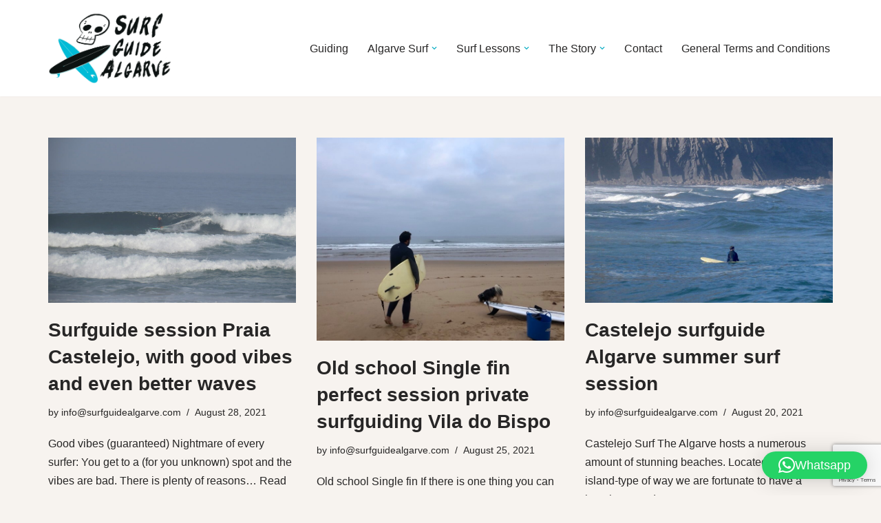

--- FILE ---
content_type: text/html; charset=UTF-8
request_url: https://www.surfguidealgarve.com/tag/manoevers/
body_size: 17946
content:
<!DOCTYPE html>
<html lang="en-GB">

<head>
	
	<meta charset="UTF-8">
	<meta name="viewport" content="width=device-width, initial-scale=1, minimum-scale=1">
	<link rel="profile" href="http://gmpg.org/xfn/11">
		<meta name='robots' content='index, follow, max-image-preview:large, max-snippet:-1, max-video-preview:-1' />

	<!-- This site is optimized with the Yoast SEO plugin v26.7 - https://yoast.com/wordpress/plugins/seo/ -->
	<title>manoevers Archives - Surf Guide Algarve</title>
	<link rel="canonical" href="https://www.surfguidealgarve.com/tag/manoevers/" />
	<meta property="og:locale" content="en_GB" />
	<meta property="og:type" content="article" />
	<meta property="og:title" content="manoevers Archives - Surf Guide Algarve" />
	<meta property="og:url" content="https://www.surfguidealgarve.com/tag/manoevers/" />
	<meta property="og:site_name" content="Surf Guide Algarve" />
	<meta name="twitter:card" content="summary_large_image" />
	<script type="application/ld+json" class="yoast-schema-graph">{"@context":"https://schema.org","@graph":[{"@type":"CollectionPage","@id":"https://www.surfguidealgarve.com/tag/manoevers/","url":"https://www.surfguidealgarve.com/tag/manoevers/","name":"manoevers Archives - Surf Guide Algarve","isPartOf":{"@id":"https://www.surfguidealgarve.com/#website"},"primaryImageOfPage":{"@id":"https://www.surfguidealgarve.com/tag/manoevers/#primaryimage"},"image":{"@id":"https://www.surfguidealgarve.com/tag/manoevers/#primaryimage"},"thumbnailUrl":"https://www.surfguidealgarve.com/wp-content/uploads/2021/08/algarve-surfing-castelejo-beach-surfguide-algarve-surfgirl--scaled.jpg","breadcrumb":{"@id":"https://www.surfguidealgarve.com/tag/manoevers/#breadcrumb"},"inLanguage":"en-GB"},{"@type":"ImageObject","inLanguage":"en-GB","@id":"https://www.surfguidealgarve.com/tag/manoevers/#primaryimage","url":"https://www.surfguidealgarve.com/wp-content/uploads/2021/08/algarve-surfing-castelejo-beach-surfguide-algarve-surfgirl--scaled.jpg","contentUrl":"https://www.surfguidealgarve.com/wp-content/uploads/2021/08/algarve-surfing-castelejo-beach-surfguide-algarve-surfgirl--scaled.jpg","width":2560,"height":1705,"caption":"algarve-surfing-castelejo-beach-surfguide-algarve-surfgirl-"},{"@type":"BreadcrumbList","@id":"https://www.surfguidealgarve.com/tag/manoevers/#breadcrumb","itemListElement":[{"@type":"ListItem","position":1,"name":"Home","item":"https://www.surfguidealgarve.com/"},{"@type":"ListItem","position":2,"name":"manoevers"}]},{"@type":"WebSite","@id":"https://www.surfguidealgarve.com/#website","url":"https://www.surfguidealgarve.com/","name":"Surf Guide Algarve","description":"Surf Guide Algarve","publisher":{"@id":"https://www.surfguidealgarve.com/#organization"},"potentialAction":[{"@type":"SearchAction","target":{"@type":"EntryPoint","urlTemplate":"https://www.surfguidealgarve.com/?s={search_term_string}"},"query-input":{"@type":"PropertyValueSpecification","valueRequired":true,"valueName":"search_term_string"}}],"inLanguage":"en-GB"},{"@type":"Organization","@id":"https://www.surfguidealgarve.com/#organization","name":"Surf Guide Algarve","url":"https://www.surfguidealgarve.com/","logo":{"@type":"ImageObject","inLanguage":"en-GB","@id":"https://www.surfguidealgarve.com/#/schema/logo/image/","url":"https://www.surfguidealgarve.com/wp-content/uploads/2021/12/cropped-SurfGuideAlgarve-logo.png","contentUrl":"https://www.surfguidealgarve.com/wp-content/uploads/2021/12/cropped-SurfGuideAlgarve-logo.png","width":400,"height":231,"caption":"Surf Guide Algarve"},"image":{"@id":"https://www.surfguidealgarve.com/#/schema/logo/image/"}}]}</script>
	<!-- / Yoast SEO plugin. -->


<link rel="alternate" type="application/rss+xml" title="Surf Guide Algarve &raquo; Feed" href="https://www.surfguidealgarve.com/feed/" />
<link rel="alternate" type="application/rss+xml" title="Surf Guide Algarve &raquo; Comments Feed" href="https://www.surfguidealgarve.com/comments/feed/" />
<link rel="alternate" type="application/rss+xml" title="Surf Guide Algarve &raquo; manoevers Tag Feed" href="https://www.surfguidealgarve.com/tag/manoevers/feed/" />
<style id='wp-img-auto-sizes-contain-inline-css'>
img:is([sizes=auto i],[sizes^="auto," i]){contain-intrinsic-size:3000px 1500px}
/*# sourceURL=wp-img-auto-sizes-contain-inline-css */
</style>
<style id='wp-emoji-styles-inline-css'>

	img.wp-smiley, img.emoji {
		display: inline !important;
		border: none !important;
		box-shadow: none !important;
		height: 1em !important;
		width: 1em !important;
		margin: 0 0.07em !important;
		vertical-align: -0.1em !important;
		background: none !important;
		padding: 0 !important;
	}
/*# sourceURL=wp-emoji-styles-inline-css */
</style>
<link rel='stylesheet' id='wp-block-library-css' href='https://www.surfguidealgarve.com/wp-includes/css/dist/block-library/style.min.css?ver=6.9' media='all' />
<style id='classic-theme-styles-inline-css'>
/*! This file is auto-generated */
.wp-block-button__link{color:#fff;background-color:#32373c;border-radius:9999px;box-shadow:none;text-decoration:none;padding:calc(.667em + 2px) calc(1.333em + 2px);font-size:1.125em}.wp-block-file__button{background:#32373c;color:#fff;text-decoration:none}
/*# sourceURL=/wp-includes/css/classic-themes.min.css */
</style>
<style id='global-styles-inline-css'>
:root{--wp--preset--aspect-ratio--square: 1;--wp--preset--aspect-ratio--4-3: 4/3;--wp--preset--aspect-ratio--3-4: 3/4;--wp--preset--aspect-ratio--3-2: 3/2;--wp--preset--aspect-ratio--2-3: 2/3;--wp--preset--aspect-ratio--16-9: 16/9;--wp--preset--aspect-ratio--9-16: 9/16;--wp--preset--color--black: #000000;--wp--preset--color--cyan-bluish-gray: #abb8c3;--wp--preset--color--white: #ffffff;--wp--preset--color--pale-pink: #f78da7;--wp--preset--color--vivid-red: #cf2e2e;--wp--preset--color--luminous-vivid-orange: #ff6900;--wp--preset--color--luminous-vivid-amber: #fcb900;--wp--preset--color--light-green-cyan: #7bdcb5;--wp--preset--color--vivid-green-cyan: #00d084;--wp--preset--color--pale-cyan-blue: #8ed1fc;--wp--preset--color--vivid-cyan-blue: #0693e3;--wp--preset--color--vivid-purple: #9b51e0;--wp--preset--color--neve-link-color: var(--nv-primary-accent);--wp--preset--color--neve-link-hover-color: var(--nv-secondary-accent);--wp--preset--color--nv-site-bg: var(--nv-site-bg);--wp--preset--color--nv-light-bg: var(--nv-light-bg);--wp--preset--color--nv-dark-bg: var(--nv-dark-bg);--wp--preset--color--neve-text-color: var(--nv-text-color);--wp--preset--color--nv-text-dark-bg: var(--nv-text-dark-bg);--wp--preset--color--nv-c-1: var(--nv-c-1);--wp--preset--color--nv-c-2: var(--nv-c-2);--wp--preset--gradient--vivid-cyan-blue-to-vivid-purple: linear-gradient(135deg,rgb(6,147,227) 0%,rgb(155,81,224) 100%);--wp--preset--gradient--light-green-cyan-to-vivid-green-cyan: linear-gradient(135deg,rgb(122,220,180) 0%,rgb(0,208,130) 100%);--wp--preset--gradient--luminous-vivid-amber-to-luminous-vivid-orange: linear-gradient(135deg,rgb(252,185,0) 0%,rgb(255,105,0) 100%);--wp--preset--gradient--luminous-vivid-orange-to-vivid-red: linear-gradient(135deg,rgb(255,105,0) 0%,rgb(207,46,46) 100%);--wp--preset--gradient--very-light-gray-to-cyan-bluish-gray: linear-gradient(135deg,rgb(238,238,238) 0%,rgb(169,184,195) 100%);--wp--preset--gradient--cool-to-warm-spectrum: linear-gradient(135deg,rgb(74,234,220) 0%,rgb(151,120,209) 20%,rgb(207,42,186) 40%,rgb(238,44,130) 60%,rgb(251,105,98) 80%,rgb(254,248,76) 100%);--wp--preset--gradient--blush-light-purple: linear-gradient(135deg,rgb(255,206,236) 0%,rgb(152,150,240) 100%);--wp--preset--gradient--blush-bordeaux: linear-gradient(135deg,rgb(254,205,165) 0%,rgb(254,45,45) 50%,rgb(107,0,62) 100%);--wp--preset--gradient--luminous-dusk: linear-gradient(135deg,rgb(255,203,112) 0%,rgb(199,81,192) 50%,rgb(65,88,208) 100%);--wp--preset--gradient--pale-ocean: linear-gradient(135deg,rgb(255,245,203) 0%,rgb(182,227,212) 50%,rgb(51,167,181) 100%);--wp--preset--gradient--electric-grass: linear-gradient(135deg,rgb(202,248,128) 0%,rgb(113,206,126) 100%);--wp--preset--gradient--midnight: linear-gradient(135deg,rgb(2,3,129) 0%,rgb(40,116,252) 100%);--wp--preset--font-size--small: 13px;--wp--preset--font-size--medium: 20px;--wp--preset--font-size--large: 36px;--wp--preset--font-size--x-large: 42px;--wp--preset--spacing--20: 0.44rem;--wp--preset--spacing--30: 0.67rem;--wp--preset--spacing--40: 1rem;--wp--preset--spacing--50: 1.5rem;--wp--preset--spacing--60: 2.25rem;--wp--preset--spacing--70: 3.38rem;--wp--preset--spacing--80: 5.06rem;--wp--preset--shadow--natural: 6px 6px 9px rgba(0, 0, 0, 0.2);--wp--preset--shadow--deep: 12px 12px 50px rgba(0, 0, 0, 0.4);--wp--preset--shadow--sharp: 6px 6px 0px rgba(0, 0, 0, 0.2);--wp--preset--shadow--outlined: 6px 6px 0px -3px rgb(255, 255, 255), 6px 6px rgb(0, 0, 0);--wp--preset--shadow--crisp: 6px 6px 0px rgb(0, 0, 0);}:where(.is-layout-flex){gap: 0.5em;}:where(.is-layout-grid){gap: 0.5em;}body .is-layout-flex{display: flex;}.is-layout-flex{flex-wrap: wrap;align-items: center;}.is-layout-flex > :is(*, div){margin: 0;}body .is-layout-grid{display: grid;}.is-layout-grid > :is(*, div){margin: 0;}:where(.wp-block-columns.is-layout-flex){gap: 2em;}:where(.wp-block-columns.is-layout-grid){gap: 2em;}:where(.wp-block-post-template.is-layout-flex){gap: 1.25em;}:where(.wp-block-post-template.is-layout-grid){gap: 1.25em;}.has-black-color{color: var(--wp--preset--color--black) !important;}.has-cyan-bluish-gray-color{color: var(--wp--preset--color--cyan-bluish-gray) !important;}.has-white-color{color: var(--wp--preset--color--white) !important;}.has-pale-pink-color{color: var(--wp--preset--color--pale-pink) !important;}.has-vivid-red-color{color: var(--wp--preset--color--vivid-red) !important;}.has-luminous-vivid-orange-color{color: var(--wp--preset--color--luminous-vivid-orange) !important;}.has-luminous-vivid-amber-color{color: var(--wp--preset--color--luminous-vivid-amber) !important;}.has-light-green-cyan-color{color: var(--wp--preset--color--light-green-cyan) !important;}.has-vivid-green-cyan-color{color: var(--wp--preset--color--vivid-green-cyan) !important;}.has-pale-cyan-blue-color{color: var(--wp--preset--color--pale-cyan-blue) !important;}.has-vivid-cyan-blue-color{color: var(--wp--preset--color--vivid-cyan-blue) !important;}.has-vivid-purple-color{color: var(--wp--preset--color--vivid-purple) !important;}.has-neve-link-color-color{color: var(--wp--preset--color--neve-link-color) !important;}.has-neve-link-hover-color-color{color: var(--wp--preset--color--neve-link-hover-color) !important;}.has-nv-site-bg-color{color: var(--wp--preset--color--nv-site-bg) !important;}.has-nv-light-bg-color{color: var(--wp--preset--color--nv-light-bg) !important;}.has-nv-dark-bg-color{color: var(--wp--preset--color--nv-dark-bg) !important;}.has-neve-text-color-color{color: var(--wp--preset--color--neve-text-color) !important;}.has-nv-text-dark-bg-color{color: var(--wp--preset--color--nv-text-dark-bg) !important;}.has-nv-c-1-color{color: var(--wp--preset--color--nv-c-1) !important;}.has-nv-c-2-color{color: var(--wp--preset--color--nv-c-2) !important;}.has-black-background-color{background-color: var(--wp--preset--color--black) !important;}.has-cyan-bluish-gray-background-color{background-color: var(--wp--preset--color--cyan-bluish-gray) !important;}.has-white-background-color{background-color: var(--wp--preset--color--white) !important;}.has-pale-pink-background-color{background-color: var(--wp--preset--color--pale-pink) !important;}.has-vivid-red-background-color{background-color: var(--wp--preset--color--vivid-red) !important;}.has-luminous-vivid-orange-background-color{background-color: var(--wp--preset--color--luminous-vivid-orange) !important;}.has-luminous-vivid-amber-background-color{background-color: var(--wp--preset--color--luminous-vivid-amber) !important;}.has-light-green-cyan-background-color{background-color: var(--wp--preset--color--light-green-cyan) !important;}.has-vivid-green-cyan-background-color{background-color: var(--wp--preset--color--vivid-green-cyan) !important;}.has-pale-cyan-blue-background-color{background-color: var(--wp--preset--color--pale-cyan-blue) !important;}.has-vivid-cyan-blue-background-color{background-color: var(--wp--preset--color--vivid-cyan-blue) !important;}.has-vivid-purple-background-color{background-color: var(--wp--preset--color--vivid-purple) !important;}.has-neve-link-color-background-color{background-color: var(--wp--preset--color--neve-link-color) !important;}.has-neve-link-hover-color-background-color{background-color: var(--wp--preset--color--neve-link-hover-color) !important;}.has-nv-site-bg-background-color{background-color: var(--wp--preset--color--nv-site-bg) !important;}.has-nv-light-bg-background-color{background-color: var(--wp--preset--color--nv-light-bg) !important;}.has-nv-dark-bg-background-color{background-color: var(--wp--preset--color--nv-dark-bg) !important;}.has-neve-text-color-background-color{background-color: var(--wp--preset--color--neve-text-color) !important;}.has-nv-text-dark-bg-background-color{background-color: var(--wp--preset--color--nv-text-dark-bg) !important;}.has-nv-c-1-background-color{background-color: var(--wp--preset--color--nv-c-1) !important;}.has-nv-c-2-background-color{background-color: var(--wp--preset--color--nv-c-2) !important;}.has-black-border-color{border-color: var(--wp--preset--color--black) !important;}.has-cyan-bluish-gray-border-color{border-color: var(--wp--preset--color--cyan-bluish-gray) !important;}.has-white-border-color{border-color: var(--wp--preset--color--white) !important;}.has-pale-pink-border-color{border-color: var(--wp--preset--color--pale-pink) !important;}.has-vivid-red-border-color{border-color: var(--wp--preset--color--vivid-red) !important;}.has-luminous-vivid-orange-border-color{border-color: var(--wp--preset--color--luminous-vivid-orange) !important;}.has-luminous-vivid-amber-border-color{border-color: var(--wp--preset--color--luminous-vivid-amber) !important;}.has-light-green-cyan-border-color{border-color: var(--wp--preset--color--light-green-cyan) !important;}.has-vivid-green-cyan-border-color{border-color: var(--wp--preset--color--vivid-green-cyan) !important;}.has-pale-cyan-blue-border-color{border-color: var(--wp--preset--color--pale-cyan-blue) !important;}.has-vivid-cyan-blue-border-color{border-color: var(--wp--preset--color--vivid-cyan-blue) !important;}.has-vivid-purple-border-color{border-color: var(--wp--preset--color--vivid-purple) !important;}.has-neve-link-color-border-color{border-color: var(--wp--preset--color--neve-link-color) !important;}.has-neve-link-hover-color-border-color{border-color: var(--wp--preset--color--neve-link-hover-color) !important;}.has-nv-site-bg-border-color{border-color: var(--wp--preset--color--nv-site-bg) !important;}.has-nv-light-bg-border-color{border-color: var(--wp--preset--color--nv-light-bg) !important;}.has-nv-dark-bg-border-color{border-color: var(--wp--preset--color--nv-dark-bg) !important;}.has-neve-text-color-border-color{border-color: var(--wp--preset--color--neve-text-color) !important;}.has-nv-text-dark-bg-border-color{border-color: var(--wp--preset--color--nv-text-dark-bg) !important;}.has-nv-c-1-border-color{border-color: var(--wp--preset--color--nv-c-1) !important;}.has-nv-c-2-border-color{border-color: var(--wp--preset--color--nv-c-2) !important;}.has-vivid-cyan-blue-to-vivid-purple-gradient-background{background: var(--wp--preset--gradient--vivid-cyan-blue-to-vivid-purple) !important;}.has-light-green-cyan-to-vivid-green-cyan-gradient-background{background: var(--wp--preset--gradient--light-green-cyan-to-vivid-green-cyan) !important;}.has-luminous-vivid-amber-to-luminous-vivid-orange-gradient-background{background: var(--wp--preset--gradient--luminous-vivid-amber-to-luminous-vivid-orange) !important;}.has-luminous-vivid-orange-to-vivid-red-gradient-background{background: var(--wp--preset--gradient--luminous-vivid-orange-to-vivid-red) !important;}.has-very-light-gray-to-cyan-bluish-gray-gradient-background{background: var(--wp--preset--gradient--very-light-gray-to-cyan-bluish-gray) !important;}.has-cool-to-warm-spectrum-gradient-background{background: var(--wp--preset--gradient--cool-to-warm-spectrum) !important;}.has-blush-light-purple-gradient-background{background: var(--wp--preset--gradient--blush-light-purple) !important;}.has-blush-bordeaux-gradient-background{background: var(--wp--preset--gradient--blush-bordeaux) !important;}.has-luminous-dusk-gradient-background{background: var(--wp--preset--gradient--luminous-dusk) !important;}.has-pale-ocean-gradient-background{background: var(--wp--preset--gradient--pale-ocean) !important;}.has-electric-grass-gradient-background{background: var(--wp--preset--gradient--electric-grass) !important;}.has-midnight-gradient-background{background: var(--wp--preset--gradient--midnight) !important;}.has-small-font-size{font-size: var(--wp--preset--font-size--small) !important;}.has-medium-font-size{font-size: var(--wp--preset--font-size--medium) !important;}.has-large-font-size{font-size: var(--wp--preset--font-size--large) !important;}.has-x-large-font-size{font-size: var(--wp--preset--font-size--x-large) !important;}
:where(.wp-block-post-template.is-layout-flex){gap: 1.25em;}:where(.wp-block-post-template.is-layout-grid){gap: 1.25em;}
:where(.wp-block-term-template.is-layout-flex){gap: 1.25em;}:where(.wp-block-term-template.is-layout-grid){gap: 1.25em;}
:where(.wp-block-columns.is-layout-flex){gap: 2em;}:where(.wp-block-columns.is-layout-grid){gap: 2em;}
:root :where(.wp-block-pullquote){font-size: 1.5em;line-height: 1.6;}
/*# sourceURL=global-styles-inline-css */
</style>
<link rel='stylesheet' id='contact-form-7-css' href='https://www.surfguidealgarve.com/wp-content/plugins/contact-form-7/includes/css/styles.css?ver=6.1.4' media='all' />
<link rel='stylesheet' id='wptripadvisor_allcss-css' href='https://www.surfguidealgarve.com/wp-content/plugins/wp-tripadvisor-review-slider/public/css/wptripadvisor_all.css?ver=14.1' media='all' />
<link rel='stylesheet' id='neve-style-css' href='https://www.surfguidealgarve.com/wp-content/themes/neve/style-main-new.min.css?ver=4.0.1' media='all' />
<style id='neve-style-inline-css'>
.nv-meta-list li.meta:not(:last-child):after { content:"/" }.nv-meta-list .no-mobile{
			display:none;
		}.nv-meta-list li.last::after{
			content: ""!important;
		}@media (min-width: 769px) {
			.nv-meta-list .no-mobile {
				display: inline-block;
			}
			.nv-meta-list li.last:not(:last-child)::after {
		 		content: "/" !important;
			}
		}
 :root{ --container: 748px;--postwidth:100%; --primarybtnbg: var(--nv-primary-accent); --primarybtnhoverbg: var(--nv-primary-accent); --primarybtncolor: #fff; --secondarybtncolor: var(--nv-primary-accent); --primarybtnhovercolor: #fff; --secondarybtnhovercolor: var(--nv-primary-accent);--primarybtnborderradius:3px;--secondarybtnborderradius:3px;--secondarybtnborderwidth:3px;--btnpadding:13px 15px;--primarybtnpadding:13px 15px;--secondarybtnpadding:calc(13px - 3px) calc(15px - 3px); --bodyfontfamily: Arial,Helvetica,sans-serif; --bodyfontsize: 15px; --bodylineheight: 1.6; --bodyletterspacing: 0px; --bodyfontweight: 400; --h1fontsize: 36px; --h1fontweight: 700; --h1lineheight: 1.2; --h1letterspacing: 0px; --h1texttransform: none; --h2fontsize: 28px; --h2fontweight: 700; --h2lineheight: 1.3; --h2letterspacing: 0px; --h2texttransform: none; --h3fontsize: 24px; --h3fontweight: 700; --h3lineheight: 1.4; --h3letterspacing: 0px; --h3texttransform: none; --h4fontsize: 20px; --h4fontweight: 700; --h4lineheight: 1.6; --h4letterspacing: 0px; --h4texttransform: none; --h5fontsize: 16px; --h5fontweight: 700; --h5lineheight: 1.6; --h5letterspacing: 0px; --h5texttransform: none; --h6fontsize: 14px; --h6fontweight: 700; --h6lineheight: 1.6; --h6letterspacing: 0px; --h6texttransform: none;--formfieldborderwidth:2px;--formfieldborderradius:3px; --formfieldbgcolor: var(--nv-site-bg); --formfieldbordercolor: #dddddd; --formfieldcolor: var(--nv-text-color);--formfieldpadding:10px 12px; } .nv-index-posts{ --borderradius:0px; } .single-post-container .alignfull > [class*="__inner-container"], .single-post-container .alignwide > [class*="__inner-container"]{ max-width:718px } .nv-meta-list{ --avatarsize: 20px; } .single .nv-meta-list{ --avatarsize: 20px; } .nv-is-boxed.nv-comments-wrap{ --padding:20px; } .nv-is-boxed.comment-respond{ --padding:20px; } .single:not(.single-product), .page{ --c-vspace:0 0 0 0;; } .global-styled{ --bgcolor: var(--nv-site-bg); } .header-top{ --rowbcolor: var(--nv-light-bg); --color: var(--nv-text-color); --bgcolor: var(--nv-site-bg); } .header-main{ --rowbcolor: var(--nv-light-bg); --color: var(--nv-text-color); --bgcolor: var(--nv-site-bg); } .header-bottom{ --rowbcolor: var(--nv-light-bg); --color: var(--nv-text-color); --bgcolor: var(--nv-site-bg); } .header-menu-sidebar-bg{ --justify: flex-start; --textalign: left;--flexg: 1;--wrapdropdownwidth: auto; --color: var(--nv-text-color); --bgcolor: var(--nv-site-bg); } .header-menu-sidebar{ width: 360px; } .builder-item--logo{ --maxwidth: 120px; --fs: 24px;--padding:10px 0;--margin:0; --textalign: left;--justify: flex-start; } .builder-item--nav-icon,.header-menu-sidebar .close-sidebar-panel .navbar-toggle{ --borderradius:0; } .builder-item--nav-icon{ --label-margin:0 5px 0 0;;--padding:10px 15px;--margin:0; } .builder-item--primary-menu{ --hovercolor: var(--nv-secondary-accent); --hovertextcolor: var(--nv-text-color); --activecolor: var(--nv-primary-accent); --spacing: 20px; --height: 25px;--padding:0;--margin:0; --fontsize: 1em; --lineheight: 1.6; --letterspacing: 0px; --fontweight: 500; --texttransform: none; --iconsize: 1em; } .hfg-is-group.has-primary-menu .inherit-ff{ --inheritedfw: 500; } .footer-top-inner .row{ grid-template-columns:1fr 1fr 1fr; --valign: flex-start; } .footer-top{ --rowbcolor: var(--nv-light-bg); --color: var(--nv-text-color); --bgcolor: var(--nv-site-bg); } .footer-main-inner .row{ grid-template-columns:1fr 1fr 1fr; --valign: flex-start; } .footer-main{ --rowbcolor: var(--nv-light-bg); --color: var(--nv-text-color); --bgcolor: var(--nv-site-bg); } .footer-bottom-inner .row{ grid-template-columns:1fr 1fr 1fr; --valign: flex-start; } .footer-bottom{ --rowbcolor: var(--nv-light-bg); --color: var(--nv-text-dark-bg); --bgcolor: var(--nv-dark-bg); } .builder-item--footer-one-widgets{ --padding:0;--margin:0; --textalign: left;--justify: flex-start; } .builder-item--footer-two-widgets{ --padding:0;--margin:0; --textalign: left;--justify: flex-start; } .builder-item--footer-three-widgets{ --padding:0;--margin:0; --textalign: left;--justify: flex-start; } @media(min-width: 576px){ :root{ --container: 992px;--postwidth:50%;--btnpadding:13px 15px;--primarybtnpadding:13px 15px;--secondarybtnpadding:calc(13px - 3px) calc(15px - 3px); --bodyfontsize: 16px; --bodylineheight: 1.6; --bodyletterspacing: 0px; --h1fontsize: 38px; --h1lineheight: 1.2; --h1letterspacing: 0px; --h2fontsize: 30px; --h2lineheight: 1.2; --h2letterspacing: 0px; --h3fontsize: 26px; --h3lineheight: 1.4; --h3letterspacing: 0px; --h4fontsize: 22px; --h4lineheight: 1.5; --h4letterspacing: 0px; --h5fontsize: 18px; --h5lineheight: 1.6; --h5letterspacing: 0px; --h6fontsize: 14px; --h6lineheight: 1.6; --h6letterspacing: 0px; } .single-post-container .alignfull > [class*="__inner-container"], .single-post-container .alignwide > [class*="__inner-container"]{ max-width:962px } .nv-meta-list{ --avatarsize: 20px; } .single .nv-meta-list{ --avatarsize: 20px; } .nv-is-boxed.nv-comments-wrap{ --padding:30px; } .nv-is-boxed.comment-respond{ --padding:30px; } .single:not(.single-product), .page{ --c-vspace:0 0 0 0;; } .header-menu-sidebar-bg{ --justify: flex-start; --textalign: left;--flexg: 1;--wrapdropdownwidth: auto; } .header-menu-sidebar{ width: 360px; } .builder-item--logo{ --maxwidth: 120px; --fs: 24px;--padding:10px 0;--margin:0; --textalign: left;--justify: flex-start; } .builder-item--nav-icon{ --label-margin:0 5px 0 0;;--padding:10px 15px;--margin:0; } .builder-item--primary-menu{ --spacing: 20px; --height: 25px;--padding:0;--margin:0; --fontsize: 1em; --lineheight: 1.6; --letterspacing: 0px; --iconsize: 1em; } .builder-item--footer-one-widgets{ --padding:0;--margin:0; --textalign: left;--justify: flex-start; } .builder-item--footer-two-widgets{ --padding:0;--margin:0; --textalign: left;--justify: flex-start; } .builder-item--footer-three-widgets{ --padding:0;--margin:0; --textalign: left;--justify: flex-start; } }@media(min-width: 960px){ :root{ --container: 1170px;--postwidth:33.333333333333%;--btnpadding:13px 15px;--primarybtnpadding:13px 15px;--secondarybtnpadding:calc(13px - 3px) calc(15px - 3px); --bodyfontsize: 16px; --bodylineheight: 1.7; --bodyletterspacing: 0px; --h1fontsize: 40px; --h1lineheight: 1.1; --h1letterspacing: 0px; --h2fontsize: 32px; --h2lineheight: 1.2; --h2letterspacing: 0px; --h3fontsize: 28px; --h3lineheight: 1.4; --h3letterspacing: 0px; --h4fontsize: 24px; --h4lineheight: 1.5; --h4letterspacing: 0px; --h5fontsize: 20px; --h5lineheight: 1.6; --h5letterspacing: 0px; --h6fontsize: 16px; --h6lineheight: 1.6; --h6letterspacing: 0px; } body:not(.single):not(.archive):not(.blog):not(.search):not(.error404) .neve-main > .container .col, body.post-type-archive-course .neve-main > .container .col, body.post-type-archive-llms_membership .neve-main > .container .col{ max-width: 100%; } body:not(.single):not(.archive):not(.blog):not(.search):not(.error404) .nv-sidebar-wrap, body.post-type-archive-course .nv-sidebar-wrap, body.post-type-archive-llms_membership .nv-sidebar-wrap{ max-width: 0%; } .neve-main > .archive-container .nv-index-posts.col{ max-width: 100%; } .neve-main > .archive-container .nv-sidebar-wrap{ max-width: 0%; } .neve-main > .single-post-container .nv-single-post-wrap.col{ max-width: 70%; } .single-post-container .alignfull > [class*="__inner-container"], .single-post-container .alignwide > [class*="__inner-container"]{ max-width:789px } .container-fluid.single-post-container .alignfull > [class*="__inner-container"], .container-fluid.single-post-container .alignwide > [class*="__inner-container"]{ max-width:calc(70% + 15px) } .neve-main > .single-post-container .nv-sidebar-wrap{ max-width: 30%; } .nv-meta-list{ --avatarsize: 20px; } .single .nv-meta-list{ --avatarsize: 20px; } .nv-is-boxed.nv-comments-wrap{ --padding:40px; } .nv-is-boxed.comment-respond{ --padding:40px; } .single:not(.single-product), .page{ --c-vspace:0 0 0 0;; } .header-menu-sidebar-bg{ --justify: flex-start; --textalign: left;--flexg: 1;--wrapdropdownwidth: auto; } .header-menu-sidebar{ width: 360px; } .builder-item--logo{ --maxwidth: 180px; --fs: 24px;--padding:10px 0;--margin:0; --textalign: left;--justify: flex-start; } .builder-item--nav-icon{ --label-margin:0 5px 0 0;;--padding:10px 15px;--margin:0; } .builder-item--primary-menu{ --spacing: 20px; --height: 25px;--padding:0;--margin:0; --fontsize: 1em; --lineheight: 1.6; --letterspacing: 0px; --iconsize: 1em; } .builder-item--footer-one-widgets{ --padding:0;--margin:0; --textalign: left;--justify: flex-start; } .builder-item--footer-two-widgets{ --padding:0;--margin:0; --textalign: left;--justify: flex-start; } .builder-item--footer-three-widgets{ --padding:0;--margin:0; --textalign: left;--justify: flex-start; } }.nv-content-wrap .elementor a:not(.button):not(.wp-block-file__button){ text-decoration: none; }:root{--nv-primary-accent:#008799;--nv-secondary-accent:#008799;--nv-site-bg:#ffffff;--nv-light-bg:#f4f5f7;--nv-dark-bg:#121212;--nv-text-color:#272626;--nv-text-dark-bg:#ffffff;--nv-c-1:#9463ae;--nv-c-2:#be574b;--nv-fallback-ff:Arial, Helvetica, sans-serif;}
:root{--e-global-color-nvprimaryaccent:#008799;--e-global-color-nvsecondaryaccent:#008799;--e-global-color-nvsitebg:#ffffff;--e-global-color-nvlightbg:#f4f5f7;--e-global-color-nvdarkbg:#121212;--e-global-color-nvtextcolor:#272626;--e-global-color-nvtextdarkbg:#ffffff;--e-global-color-nvc1:#9463ae;--e-global-color-nvc2:#be574b;}
/*# sourceURL=neve-style-inline-css */
</style>
<script src="https://www.surfguidealgarve.com/wp-includes/js/jquery/jquery.min.js?ver=3.7.1" id="jquery-core-js"></script>
<script src="https://www.surfguidealgarve.com/wp-includes/js/jquery/jquery-migrate.min.js?ver=3.4.1" id="jquery-migrate-js"></script>
<script src="https://www.surfguidealgarve.com/wp-content/plugins/wp-tripadvisor-review-slider/public/js/wprs-unslider-swipe.js?ver=14.1" id="wp-tripadvisor-review-slider_unslider-min-js"></script>
<script id="wp-tripadvisor-review-slider_plublic-js-extra">
var wprevpublicjs_script_vars = {"wpfb_nonce":"deab7e5b22","wpfb_ajaxurl":"https://www.surfguidealgarve.com/wp-admin/admin-ajax.php","wprevpluginsurl":"https://www.surfguidealgarve.com/wp-content/plugins/wp-tripadvisor-review-slider"};
//# sourceURL=wp-tripadvisor-review-slider_plublic-js-extra
</script>
<script src="https://www.surfguidealgarve.com/wp-content/plugins/wp-tripadvisor-review-slider/public/js/wprev-public.js?ver=14.1" id="wp-tripadvisor-review-slider_plublic-js"></script>
<link rel="https://api.w.org/" href="https://www.surfguidealgarve.com/wp-json/" /><link rel="alternate" title="JSON" type="application/json" href="https://www.surfguidealgarve.com/wp-json/wp/v2/tags/1089" /><link rel="EditURI" type="application/rsd+xml" title="RSD" href="https://www.surfguidealgarve.com/xmlrpc.php?rsd" />
<meta name="generator" content="WordPress 6.9" />
<meta name="generator" content="Elementor 3.34.1; features: additional_custom_breakpoints; settings: css_print_method-external, google_font-enabled, font_display-auto">
			<style>
				.e-con.e-parent:nth-of-type(n+4):not(.e-lazyloaded):not(.e-no-lazyload),
				.e-con.e-parent:nth-of-type(n+4):not(.e-lazyloaded):not(.e-no-lazyload) * {
					background-image: none !important;
				}
				@media screen and (max-height: 1024px) {
					.e-con.e-parent:nth-of-type(n+3):not(.e-lazyloaded):not(.e-no-lazyload),
					.e-con.e-parent:nth-of-type(n+3):not(.e-lazyloaded):not(.e-no-lazyload) * {
						background-image: none !important;
					}
				}
				@media screen and (max-height: 640px) {
					.e-con.e-parent:nth-of-type(n+2):not(.e-lazyloaded):not(.e-no-lazyload),
					.e-con.e-parent:nth-of-type(n+2):not(.e-lazyloaded):not(.e-no-lazyload) * {
						background-image: none !important;
					}
				}
			</style>
			<link rel="icon" href="https://www.surfguidealgarve.com/wp-content/uploads/2020/12/surf-guide-algarve--150x150.png" sizes="32x32" />
<link rel="icon" href="https://www.surfguidealgarve.com/wp-content/uploads/2020/12/surf-guide-algarve-.png" sizes="192x192" />
<link rel="apple-touch-icon" href="https://www.surfguidealgarve.com/wp-content/uploads/2020/12/surf-guide-algarve-.png" />
<meta name="msapplication-TileImage" content="https://www.surfguidealgarve.com/wp-content/uploads/2020/12/surf-guide-algarve-.png" />
		<style id="wp-custom-css">
			body {
	background: #f7f3ef;
}
.nv-page-title-wrap {display:none;}
.elementor-kit-3106 {
	--e-global-color-primary: #0daec5;}
.nav-ul li>a {
    color: #1BC2DA;
    font-weight: bold;
}
.builder-item .item--inner {
	color: #0daec5;}
.site-footer {border-top: solid 5px #1BC2DA;}
.footer-top-inner, .footer-bottom {background:#302f2f; color: white;}
.footer-top-inner a {color: white;}}
.site-footer .builder-item .item--inner {color: #1BC2DA !important;}

.site-footer .footer-top {color: #1BC2DA !important;}
 .footer-top-inner a .c-left {
	font-size: 16px; color:#34E0A1}
.elementor-cta--skin-classic .elementor-cta__content {
    background-color: #dddddd;
}
.widget .menu-quick-links-container li {
    margin-top: 0px;
	line-height:15px;
}
.builder-item--footer_copyright {display: none;}
#custom_html-2 .custom-html-widget {text-align:center;
font-family: 'Roboto';
    font-weight: 800;
    text-transform: uppercase;
    text-decoration: none;
    font-size: 22px;
    line-height: 25px;}
#custom_html-2 a {text-decoration: none;}
#custom_html-2, #custom_html-4 {text-align: center;}
#custom_html-4 { margin-top: 10px; 
	display: block;}
#custom_html-3 {text-align: right;}
:root {
    --e-global-color-nvprimaryaccent: #008799 !important;
	--e-global-color-nvsecondaryaccent: #008799 !important;}
form textarea {
    height: 132px;
    width: 384px;
	}
form input:read-write {
    width: 382px;
}
form select {
    width: 383px;
}
.wpcf7-form p {margin-bottom:10px}
.wpcf7-list-item {
    display: inline-block;
    margin: 0 0 0 1em;
    width: 40%;
}		</style>
		
	</head>

<body  class="archive tag tag-manoevers tag-1089 wp-custom-logo wp-theme-neve  nv-blog-grid nv-sidebar-full-width menu_sidebar_slide_left elementor-default elementor-kit-3106" id="neve_body"  >
<div class="wrapper">
	
	<header class="header"  >
		<a class="neve-skip-link show-on-focus" href="#content" >
			Skip to content		</a>
		<div id="header-grid"  class="hfg_header site-header">
	
<nav class="header--row header-main hide-on-mobile hide-on-tablet layout-full-contained nv-navbar header--row"
	data-row-id="main" data-show-on="desktop">

	<div
		class="header--row-inner header-main-inner">
		<div class="container">
			<div
				class="row row--wrapper"
				data-section="hfg_header_layout_main" >
				<div class="hfg-slot left"><div class="builder-item desktop-left"><div class="item--inner builder-item--logo"
		data-section="title_tagline"
		data-item-id="logo">
	
<div class="site-logo">
	<a class="brand" href="https://www.surfguidealgarve.com/" aria-label="Surf Guide Algarve Surf Guide Algarve" rel="home"><img fetchpriority="high" width="400" height="231" src="https://www.surfguidealgarve.com/wp-content/uploads/2021/12/cropped-SurfGuideAlgarve-logo.png" class="neve-site-logo skip-lazy" alt="" data-variant="logo" decoding="async" srcset="https://www.surfguidealgarve.com/wp-content/uploads/2021/12/cropped-SurfGuideAlgarve-logo.png 400w, https://www.surfguidealgarve.com/wp-content/uploads/2021/12/cropped-SurfGuideAlgarve-logo-300x173.png 300w" sizes="(max-width: 400px) 100vw, 400px" /></a></div>
	</div>

</div></div><div class="hfg-slot right"><div class="builder-item has-nav"><div class="item--inner builder-item--primary-menu has_menu"
		data-section="header_menu_primary"
		data-item-id="primary-menu">
	<div class="nv-nav-wrap">
	<div role="navigation" class="nav-menu-primary"
			aria-label="Primary Menu">

		<ul id="nv-primary-navigation-main" class="primary-menu-ul nav-ul menu-desktop"><li id="menu-item-37" class="menu-item menu-item-type-post_type menu-item-object-page menu-item-37"><div class="wrap"><a href="https://www.surfguidealgarve.com/surf-guide-algarve/">Guiding</a></div></li>
<li id="menu-item-334" class="menu-item menu-item-type-post_type menu-item-object-page menu-item-has-children menu-item-334"><div class="wrap"><a href="https://www.surfguidealgarve.com/algarve-surf/"><span class="menu-item-title-wrap dd-title">Algarve Surf</span></a><div role="button" aria-pressed="false" aria-label="Open Submenu" tabindex="0" class="caret-wrap caret 2" style="margin-left:5px;"><span class="caret"><svg fill="currentColor" aria-label="Dropdown" xmlns="http://www.w3.org/2000/svg" viewBox="0 0 448 512"><path d="M207.029 381.476L12.686 187.132c-9.373-9.373-9.373-24.569 0-33.941l22.667-22.667c9.357-9.357 24.522-9.375 33.901-.04L224 284.505l154.745-154.021c9.379-9.335 24.544-9.317 33.901.04l22.667 22.667c9.373 9.373 9.373 24.569 0 33.941L240.971 381.476c-9.373 9.372-24.569 9.372-33.942 0z"/></svg></span></div></div>
<ul class="sub-menu">
	<li id="menu-item-373" class="menu-item menu-item-type-post_type menu-item-object-page menu-item-has-children menu-item-373"><div class="wrap"><a href="https://www.surfguidealgarve.com/surf-lagos-algarve/"><span class="menu-item-title-wrap dd-title">Surf Lagos</span></a><div role="button" aria-pressed="false" aria-label="Open Submenu" tabindex="0" class="caret-wrap caret 3" style="margin-left:5px;"><span class="caret"><svg fill="currentColor" aria-label="Dropdown" xmlns="http://www.w3.org/2000/svg" viewBox="0 0 448 512"><path d="M207.029 381.476L12.686 187.132c-9.373-9.373-9.373-24.569 0-33.941l22.667-22.667c9.357-9.357 24.522-9.375 33.901-.04L224 284.505l154.745-154.021c9.379-9.335 24.544-9.317 33.901.04l22.667 22.667c9.373 9.373 9.373 24.569 0 33.941L240.971 381.476c-9.373 9.372-24.569 9.372-33.942 0z"/></svg></span></div></div>
	<ul class="sub-menu">
		<li id="menu-item-3202" class="menu-item menu-item-type-post_type menu-item-object-page menu-item-3202"><div class="wrap"><a href="https://www.surfguidealgarve.com/surf-meia-praia-2/">Surf Meia Praia</a></div></li>
		<li id="menu-item-385" class="menu-item menu-item-type-post_type menu-item-object-page menu-item-385"><div class="wrap"><a href="https://www.surfguidealgarve.com/surf-porto-de-mos/">Surf Porto de Mos</a></div></li>
		<li id="menu-item-384" class="menu-item menu-item-type-post_type menu-item-object-page menu-item-384"><div class="wrap"><a href="https://www.surfguidealgarve.com/surf-praia-da-luz-lagos-algarve/">Surf Praia da Luz</a></div></li>
	</ul>
</li>
	<li id="menu-item-368" class="menu-item menu-item-type-post_type menu-item-object-page menu-item-has-children menu-item-368"><div class="wrap"><a href="https://www.surfguidealgarve.com/surf-carrapateira/"><span class="menu-item-title-wrap dd-title">Surf Carrapateira</span></a><div role="button" aria-pressed="false" aria-label="Open Submenu" tabindex="0" class="caret-wrap caret 7" style="margin-left:5px;"><span class="caret"><svg fill="currentColor" aria-label="Dropdown" xmlns="http://www.w3.org/2000/svg" viewBox="0 0 448 512"><path d="M207.029 381.476L12.686 187.132c-9.373-9.373-9.373-24.569 0-33.941l22.667-22.667c9.357-9.357 24.522-9.375 33.901-.04L224 284.505l154.745-154.021c9.379-9.335 24.544-9.317 33.901.04l22.667 22.667c9.373 9.373 9.373 24.569 0 33.941L240.971 381.476c-9.373 9.372-24.569 9.372-33.942 0z"/></svg></span></div></div>
	<ul class="sub-menu">
		<li id="menu-item-366" class="menu-item menu-item-type-post_type menu-item-object-page menu-item-366"><div class="wrap"><a href="https://www.surfguidealgarve.com/surf-praia-da-bordeira-algarve/">Surf Praia da Bordeira</a></div></li>
		<li id="menu-item-367" class="menu-item menu-item-type-post_type menu-item-object-page menu-item-367"><div class="wrap"><a href="https://www.surfguidealgarve.com/surf-praia-de-amado-algarve/">Surf Praia de Amado</a></div></li>
	</ul>
</li>
	<li id="menu-item-372" class="menu-item menu-item-type-post_type menu-item-object-page menu-item-has-children menu-item-372"><div class="wrap"><a href="https://www.surfguidealgarve.com/sagres-surf/"><span class="menu-item-title-wrap dd-title">Sagres Surf</span></a><div role="button" aria-pressed="false" aria-label="Open Submenu" tabindex="0" class="caret-wrap caret 10" style="margin-left:5px;"><span class="caret"><svg fill="currentColor" aria-label="Dropdown" xmlns="http://www.w3.org/2000/svg" viewBox="0 0 448 512"><path d="M207.029 381.476L12.686 187.132c-9.373-9.373-9.373-24.569 0-33.941l22.667-22.667c9.357-9.357 24.522-9.375 33.901-.04L224 284.505l154.745-154.021c9.379-9.335 24.544-9.317 33.901.04l22.667 22.667c9.373 9.373 9.373 24.569 0 33.941L240.971 381.476c-9.373 9.372-24.569 9.372-33.942 0z"/></svg></span></div></div>
	<ul class="sub-menu">
		<li id="menu-item-398" class="menu-item menu-item-type-post_type menu-item-object-page menu-item-398"><div class="wrap"><a href="https://www.surfguidealgarve.com/surf-tonel-sagres-algarve/">Surf Tonel</a></div></li>
		<li id="menu-item-399" class="menu-item menu-item-type-post_type menu-item-object-page menu-item-399"><div class="wrap"><a href="https://www.surfguidealgarve.com/surf-beliche/">Surf Beliche</a></div></li>
		<li id="menu-item-3914" class="menu-item menu-item-type-post_type menu-item-object-page menu-item-3914"><div class="wrap"><a href="https://www.surfguidealgarve.com/sagres-surf/surf-mareta/">Surf Mareta</a></div></li>
	</ul>
</li>
	<li id="menu-item-370" class="menu-item menu-item-type-post_type menu-item-object-page menu-item-has-children menu-item-370"><div class="wrap"><a href="https://www.surfguidealgarve.com/arrifana-surf-algarve/"><span class="menu-item-title-wrap dd-title">Surf Arrifana</span></a><div role="button" aria-pressed="false" aria-label="Open Submenu" tabindex="0" class="caret-wrap caret 14" style="margin-left:5px;"><span class="caret"><svg fill="currentColor" aria-label="Dropdown" xmlns="http://www.w3.org/2000/svg" viewBox="0 0 448 512"><path d="M207.029 381.476L12.686 187.132c-9.373-9.373-9.373-24.569 0-33.941l22.667-22.667c9.357-9.357 24.522-9.375 33.901-.04L224 284.505l154.745-154.021c9.379-9.335 24.544-9.317 33.901.04l22.667 22.667c9.373 9.373 9.373 24.569 0 33.941L240.971 381.476c-9.373 9.372-24.569 9.372-33.942 0z"/></svg></span></div></div>
	<ul class="sub-menu">
		<li id="menu-item-369" class="menu-item menu-item-type-post_type menu-item-object-page menu-item-369"><div class="wrap"><a href="https://www.surfguidealgarve.com/surf-praia-arrifana/">Surf Praia Arrifana</a></div></li>
		<li id="menu-item-403" class="menu-item menu-item-type-post_type menu-item-object-page menu-item-403"><div class="wrap"><a href="https://www.surfguidealgarve.com/surf-amoreira-algarve/">Surf Amoreira</a></div></li>
	</ul>
</li>
	<li id="menu-item-451" class="menu-item menu-item-type-post_type menu-item-object-page menu-item-has-children menu-item-451"><div class="wrap"><a href="https://www.surfguidealgarve.com/surf-vila-bispo-algarve-portugal/"><span class="menu-item-title-wrap dd-title">Surf Vila do Bispo</span></a><div role="button" aria-pressed="false" aria-label="Open Submenu" tabindex="0" class="caret-wrap caret 17" style="margin-left:5px;"><span class="caret"><svg fill="currentColor" aria-label="Dropdown" xmlns="http://www.w3.org/2000/svg" viewBox="0 0 448 512"><path d="M207.029 381.476L12.686 187.132c-9.373-9.373-9.373-24.569 0-33.941l22.667-22.667c9.357-9.357 24.522-9.375 33.901-.04L224 284.505l154.745-154.021c9.379-9.335 24.544-9.317 33.901.04l22.667 22.667c9.373 9.373 9.373 24.569 0 33.941L240.971 381.476c-9.373 9.372-24.569 9.372-33.942 0z"/></svg></span></div></div>
	<ul class="sub-menu">
		<li id="menu-item-449" class="menu-item menu-item-type-post_type menu-item-object-page menu-item-449"><div class="wrap"><a href="https://www.surfguidealgarve.com/surf-praia-cordoama-algarve-vila-do-bispo/">Surf Praia Cordoama</a></div></li>
		<li id="menu-item-450" class="menu-item menu-item-type-post_type menu-item-object-page menu-item-450"><div class="wrap"><a href="https://www.surfguidealgarve.com/surf-praia-castelejo-algarve-vila-do-bispo/">Surf Praia Castelejo</a></div></li>
		<li id="menu-item-850" class="menu-item menu-item-type-post_type menu-item-object-page menu-item-850"><div class="wrap"><a href="https://www.surfguidealgarve.com/surf-zavial-algarve/">Surf Zavial</a></div></li>
		<li id="menu-item-3442" class="menu-item menu-item-type-post_type menu-item-object-page menu-item-3442"><div class="wrap"><a href="https://www.surfguidealgarve.com/surf-barranco-algarve/">Surf Barranco</a></div></li>
		<li id="menu-item-3429" class="menu-item menu-item-type-post_type menu-item-object-page menu-item-3429"><div class="wrap"><a href="https://www.surfguidealgarve.com/surf-burgau-surf-guide/">Surf Burgau</a></div></li>
		<li id="menu-item-3401" class="menu-item menu-item-type-post_type menu-item-object-page menu-item-3401"><div class="wrap"><a href="https://www.surfguidealgarve.com/surf-vila-bispo-algarve-portugal/surf-cabanas-velhas/">Surf Cabanas Velhas</a></div></li>
	</ul>
</li>
</ul>
</li>
<li id="menu-item-2551" class="menu-item menu-item-type-post_type menu-item-object-page menu-item-has-children menu-item-2551"><div class="wrap"><a href="https://www.surfguidealgarve.com/surf-lessons-algarve/"><span class="menu-item-title-wrap dd-title">Surf Lessons</span></a><div role="button" aria-pressed="false" aria-label="Open Submenu" tabindex="0" class="caret-wrap caret 24" style="margin-left:5px;"><span class="caret"><svg fill="currentColor" aria-label="Dropdown" xmlns="http://www.w3.org/2000/svg" viewBox="0 0 448 512"><path d="M207.029 381.476L12.686 187.132c-9.373-9.373-9.373-24.569 0-33.941l22.667-22.667c9.357-9.357 24.522-9.375 33.901-.04L224 284.505l154.745-154.021c9.379-9.335 24.544-9.317 33.901.04l22.667 22.667c9.373 9.373 9.373 24.569 0 33.941L240.971 381.476c-9.373 9.372-24.569 9.372-33.942 0z"/></svg></span></div></div>
<ul class="sub-menu">
	<li id="menu-item-3406" class="menu-item menu-item-type-post_type menu-item-object-page menu-item-has-children menu-item-3406"><div class="wrap"><a href="https://www.surfguidealgarve.com/beginner-intermediate-surf-lessons/"><span class="menu-item-title-wrap dd-title">Beginner / Intermediate Surf Lessons</span></a><div role="button" aria-pressed="false" aria-label="Open Submenu" tabindex="0" class="caret-wrap caret 25" style="margin-left:5px;"><span class="caret"><svg fill="currentColor" aria-label="Dropdown" xmlns="http://www.w3.org/2000/svg" viewBox="0 0 448 512"><path d="M207.029 381.476L12.686 187.132c-9.373-9.373-9.373-24.569 0-33.941l22.667-22.667c9.357-9.357 24.522-9.375 33.901-.04L224 284.505l154.745-154.021c9.379-9.335 24.544-9.317 33.901.04l22.667 22.667c9.373 9.373 9.373 24.569 0 33.941L240.971 381.476c-9.373 9.372-24.569 9.372-33.942 0z"/></svg></span></div></div>
	<ul class="sub-menu">
		<li id="menu-item-5832" class="menu-item menu-item-type-post_type menu-item-object-page menu-item-5832"><div class="wrap"><a href="https://www.surfguidealgarve.com/kids-family-surf-lessons/">Kids &#038; Family Surf Lessons</a></div></li>
		<li id="menu-item-5871" class="menu-item menu-item-type-post_type menu-item-object-page menu-item-5871"><div class="wrap"><a href="https://www.surfguidealgarve.com/lagos-surf-lessons/">Lagos Surf Lessons</a></div></li>
		<li id="menu-item-5852" class="menu-item menu-item-type-post_type menu-item-object-page menu-item-5852"><div class="wrap"><a href="https://www.surfguidealgarve.com/aljezur-surf-lessons/">Aljezur Surf Lessons</a></div></li>
		<li id="menu-item-5817" class="menu-item menu-item-type-post_type menu-item-object-page menu-item-5817"><div class="wrap"><a href="https://www.surfguidealgarve.com/sagres-surf-lessons/">Sagres Surf Lessons</a></div></li>
	</ul>
</li>
	<li id="menu-item-3405" class="menu-item menu-item-type-post_type menu-item-object-page menu-item-3405"><div class="wrap"><a href="https://www.surfguidealgarve.com/surf-lessons-algarve/advanced-surf-lessons-algarve/">Advanced surf Lessons</a></div></li>
	<li id="menu-item-3403" class="menu-item menu-item-type-post_type menu-item-object-page menu-item-3403"><div class="wrap"><a href="https://www.surfguidealgarve.com/longboard-lessons/">Longboard Lessons</a></div></li>
	<li id="menu-item-3402" class="menu-item menu-item-type-post_type menu-item-object-page menu-item-3402"><div class="wrap"><a href="https://www.surfguidealgarve.com/surfskate-lessons-algarve/">Surfskate Lessons</a></div></li>
</ul>
</li>
<li id="menu-item-29" class="menu-item menu-item-type-post_type menu-item-object-page menu-item-has-children menu-item-29"><div class="wrap"><a href="https://www.surfguidealgarve.com/about/"><span class="menu-item-title-wrap dd-title">The Story</span></a><div role="button" aria-pressed="false" aria-label="Open Submenu" tabindex="0" class="caret-wrap caret 33" style="margin-left:5px;"><span class="caret"><svg fill="currentColor" aria-label="Dropdown" xmlns="http://www.w3.org/2000/svg" viewBox="0 0 448 512"><path d="M207.029 381.476L12.686 187.132c-9.373-9.373-9.373-24.569 0-33.941l22.667-22.667c9.357-9.357 24.522-9.375 33.901-.04L224 284.505l154.745-154.021c9.379-9.335 24.544-9.317 33.901.04l22.667 22.667c9.373 9.373 9.373 24.569 0 33.941L240.971 381.476c-9.373 9.372-24.569 9.372-33.942 0z"/></svg></span></div></div>
<ul class="sub-menu">
	<li id="menu-item-1056" class="menu-item menu-item-type-post_type menu-item-object-page menu-item-1056"><div class="wrap"><a href="https://www.surfguidealgarve.com/in-the-news/">In the news</a></div></li>
</ul>
</li>
<li id="menu-item-31" class="menu-item menu-item-type-post_type menu-item-object-page menu-item-31"><div class="wrap"><a href="https://www.surfguidealgarve.com/contact/">Contact</a></div></li>
<li id="menu-item-8773" class="menu-item menu-item-type-post_type menu-item-object-page menu-item-8773"><div class="wrap"><a href="https://www.surfguidealgarve.com/gene/">General Terms and Conditions</a></div></li>
</ul>	</div>
</div>

	</div>

</div></div>							</div>
		</div>
	</div>
</nav>


<nav class="header--row header-main hide-on-desktop layout-full-contained nv-navbar header--row"
	data-row-id="main" data-show-on="mobile">

	<div
		class="header--row-inner header-main-inner">
		<div class="container">
			<div
				class="row row--wrapper"
				data-section="hfg_header_layout_main" >
				<div class="hfg-slot left"><div class="builder-item tablet-left mobile-left"><div class="item--inner builder-item--logo"
		data-section="title_tagline"
		data-item-id="logo">
	
<div class="site-logo">
	<a class="brand" href="https://www.surfguidealgarve.com/" aria-label="Surf Guide Algarve Surf Guide Algarve" rel="home"><img fetchpriority="high" width="400" height="231" src="https://www.surfguidealgarve.com/wp-content/uploads/2021/12/cropped-SurfGuideAlgarve-logo.png" class="neve-site-logo skip-lazy" alt="" data-variant="logo" decoding="async" srcset="https://www.surfguidealgarve.com/wp-content/uploads/2021/12/cropped-SurfGuideAlgarve-logo.png 400w, https://www.surfguidealgarve.com/wp-content/uploads/2021/12/cropped-SurfGuideAlgarve-logo-300x173.png 300w" sizes="(max-width: 400px) 100vw, 400px" /></a></div>
	</div>

</div></div><div class="hfg-slot right"><div class="builder-item tablet-left mobile-left"><div class="item--inner builder-item--nav-icon"
		data-section="header_menu_icon"
		data-item-id="nav-icon">
	<div class="menu-mobile-toggle item-button navbar-toggle-wrapper">
	<button type="button" class=" navbar-toggle"
			value="Navigation Menu"
					aria-label="Navigation Menu "
			aria-expanded="false" onclick="if('undefined' !== typeof toggleAriaClick ) { toggleAriaClick() }">
					<span class="bars">
				<span class="icon-bar"></span>
				<span class="icon-bar"></span>
				<span class="icon-bar"></span>
			</span>
					<span class="screen-reader-text">Navigation Menu</span>
	</button>
</div> <!--.navbar-toggle-wrapper-->


	</div>

</div></div>							</div>
		</div>
	</div>
</nav>

<div
		id="header-menu-sidebar" class="header-menu-sidebar tcb menu-sidebar-panel slide_left hfg-pe"
		data-row-id="sidebar">
	<div id="header-menu-sidebar-bg" class="header-menu-sidebar-bg">
				<div class="close-sidebar-panel navbar-toggle-wrapper">
			<button type="button" class="hamburger is-active  navbar-toggle active" 					value="Navigation Menu"
					aria-label="Navigation Menu "
					aria-expanded="false" onclick="if('undefined' !== typeof toggleAriaClick ) { toggleAriaClick() }">
								<span class="bars">
						<span class="icon-bar"></span>
						<span class="icon-bar"></span>
						<span class="icon-bar"></span>
					</span>
								<span class="screen-reader-text">
			Navigation Menu					</span>
			</button>
		</div>
					<div id="header-menu-sidebar-inner" class="header-menu-sidebar-inner tcb ">
						<div class="builder-item has-nav"><div class="item--inner builder-item--primary-menu has_menu"
		data-section="header_menu_primary"
		data-item-id="primary-menu">
	<div class="nv-nav-wrap">
	<div role="navigation" class="nav-menu-primary"
			aria-label="Primary Menu">

		<ul id="nv-primary-navigation-sidebar" class="primary-menu-ul nav-ul menu-mobile"><li class="menu-item menu-item-type-post_type menu-item-object-page menu-item-37"><div class="wrap"><a href="https://www.surfguidealgarve.com/surf-guide-algarve/">Guiding</a></div></li>
<li class="menu-item menu-item-type-post_type menu-item-object-page menu-item-has-children menu-item-334"><div class="wrap"><a href="https://www.surfguidealgarve.com/algarve-surf/"><span class="menu-item-title-wrap dd-title">Algarve Surf</span></a><button tabindex="0" type="button" class="caret-wrap navbar-toggle 2 " style="margin-left:5px;"  aria-label="Toggle Algarve Surf"><span class="caret"><svg fill="currentColor" aria-label="Dropdown" xmlns="http://www.w3.org/2000/svg" viewBox="0 0 448 512"><path d="M207.029 381.476L12.686 187.132c-9.373-9.373-9.373-24.569 0-33.941l22.667-22.667c9.357-9.357 24.522-9.375 33.901-.04L224 284.505l154.745-154.021c9.379-9.335 24.544-9.317 33.901.04l22.667 22.667c9.373 9.373 9.373 24.569 0 33.941L240.971 381.476c-9.373 9.372-24.569 9.372-33.942 0z"/></svg></span></button></div>
<ul class="sub-menu">
	<li class="menu-item menu-item-type-post_type menu-item-object-page menu-item-has-children menu-item-373"><div class="wrap"><a href="https://www.surfguidealgarve.com/surf-lagos-algarve/"><span class="menu-item-title-wrap dd-title">Surf Lagos</span></a><button tabindex="0" type="button" class="caret-wrap navbar-toggle 3 " style="margin-left:5px;"  aria-label="Toggle Surf Lagos"><span class="caret"><svg fill="currentColor" aria-label="Dropdown" xmlns="http://www.w3.org/2000/svg" viewBox="0 0 448 512"><path d="M207.029 381.476L12.686 187.132c-9.373-9.373-9.373-24.569 0-33.941l22.667-22.667c9.357-9.357 24.522-9.375 33.901-.04L224 284.505l154.745-154.021c9.379-9.335 24.544-9.317 33.901.04l22.667 22.667c9.373 9.373 9.373 24.569 0 33.941L240.971 381.476c-9.373 9.372-24.569 9.372-33.942 0z"/></svg></span></button></div>
	<ul class="sub-menu">
		<li class="menu-item menu-item-type-post_type menu-item-object-page menu-item-3202"><div class="wrap"><a href="https://www.surfguidealgarve.com/surf-meia-praia-2/">Surf Meia Praia</a></div></li>
		<li class="menu-item menu-item-type-post_type menu-item-object-page menu-item-385"><div class="wrap"><a href="https://www.surfguidealgarve.com/surf-porto-de-mos/">Surf Porto de Mos</a></div></li>
		<li class="menu-item menu-item-type-post_type menu-item-object-page menu-item-384"><div class="wrap"><a href="https://www.surfguidealgarve.com/surf-praia-da-luz-lagos-algarve/">Surf Praia da Luz</a></div></li>
	</ul>
</li>
	<li class="menu-item menu-item-type-post_type menu-item-object-page menu-item-has-children menu-item-368"><div class="wrap"><a href="https://www.surfguidealgarve.com/surf-carrapateira/"><span class="menu-item-title-wrap dd-title">Surf Carrapateira</span></a><button tabindex="0" type="button" class="caret-wrap navbar-toggle 7 " style="margin-left:5px;"  aria-label="Toggle Surf Carrapateira"><span class="caret"><svg fill="currentColor" aria-label="Dropdown" xmlns="http://www.w3.org/2000/svg" viewBox="0 0 448 512"><path d="M207.029 381.476L12.686 187.132c-9.373-9.373-9.373-24.569 0-33.941l22.667-22.667c9.357-9.357 24.522-9.375 33.901-.04L224 284.505l154.745-154.021c9.379-9.335 24.544-9.317 33.901.04l22.667 22.667c9.373 9.373 9.373 24.569 0 33.941L240.971 381.476c-9.373 9.372-24.569 9.372-33.942 0z"/></svg></span></button></div>
	<ul class="sub-menu">
		<li class="menu-item menu-item-type-post_type menu-item-object-page menu-item-366"><div class="wrap"><a href="https://www.surfguidealgarve.com/surf-praia-da-bordeira-algarve/">Surf Praia da Bordeira</a></div></li>
		<li class="menu-item menu-item-type-post_type menu-item-object-page menu-item-367"><div class="wrap"><a href="https://www.surfguidealgarve.com/surf-praia-de-amado-algarve/">Surf Praia de Amado</a></div></li>
	</ul>
</li>
	<li class="menu-item menu-item-type-post_type menu-item-object-page menu-item-has-children menu-item-372"><div class="wrap"><a href="https://www.surfguidealgarve.com/sagres-surf/"><span class="menu-item-title-wrap dd-title">Sagres Surf</span></a><button tabindex="0" type="button" class="caret-wrap navbar-toggle 10 " style="margin-left:5px;"  aria-label="Toggle Sagres Surf"><span class="caret"><svg fill="currentColor" aria-label="Dropdown" xmlns="http://www.w3.org/2000/svg" viewBox="0 0 448 512"><path d="M207.029 381.476L12.686 187.132c-9.373-9.373-9.373-24.569 0-33.941l22.667-22.667c9.357-9.357 24.522-9.375 33.901-.04L224 284.505l154.745-154.021c9.379-9.335 24.544-9.317 33.901.04l22.667 22.667c9.373 9.373 9.373 24.569 0 33.941L240.971 381.476c-9.373 9.372-24.569 9.372-33.942 0z"/></svg></span></button></div>
	<ul class="sub-menu">
		<li class="menu-item menu-item-type-post_type menu-item-object-page menu-item-398"><div class="wrap"><a href="https://www.surfguidealgarve.com/surf-tonel-sagres-algarve/">Surf Tonel</a></div></li>
		<li class="menu-item menu-item-type-post_type menu-item-object-page menu-item-399"><div class="wrap"><a href="https://www.surfguidealgarve.com/surf-beliche/">Surf Beliche</a></div></li>
		<li class="menu-item menu-item-type-post_type menu-item-object-page menu-item-3914"><div class="wrap"><a href="https://www.surfguidealgarve.com/sagres-surf/surf-mareta/">Surf Mareta</a></div></li>
	</ul>
</li>
	<li class="menu-item menu-item-type-post_type menu-item-object-page menu-item-has-children menu-item-370"><div class="wrap"><a href="https://www.surfguidealgarve.com/arrifana-surf-algarve/"><span class="menu-item-title-wrap dd-title">Surf Arrifana</span></a><button tabindex="0" type="button" class="caret-wrap navbar-toggle 14 " style="margin-left:5px;"  aria-label="Toggle Surf Arrifana"><span class="caret"><svg fill="currentColor" aria-label="Dropdown" xmlns="http://www.w3.org/2000/svg" viewBox="0 0 448 512"><path d="M207.029 381.476L12.686 187.132c-9.373-9.373-9.373-24.569 0-33.941l22.667-22.667c9.357-9.357 24.522-9.375 33.901-.04L224 284.505l154.745-154.021c9.379-9.335 24.544-9.317 33.901.04l22.667 22.667c9.373 9.373 9.373 24.569 0 33.941L240.971 381.476c-9.373 9.372-24.569 9.372-33.942 0z"/></svg></span></button></div>
	<ul class="sub-menu">
		<li class="menu-item menu-item-type-post_type menu-item-object-page menu-item-369"><div class="wrap"><a href="https://www.surfguidealgarve.com/surf-praia-arrifana/">Surf Praia Arrifana</a></div></li>
		<li class="menu-item menu-item-type-post_type menu-item-object-page menu-item-403"><div class="wrap"><a href="https://www.surfguidealgarve.com/surf-amoreira-algarve/">Surf Amoreira</a></div></li>
	</ul>
</li>
	<li class="menu-item menu-item-type-post_type menu-item-object-page menu-item-has-children menu-item-451"><div class="wrap"><a href="https://www.surfguidealgarve.com/surf-vila-bispo-algarve-portugal/"><span class="menu-item-title-wrap dd-title">Surf Vila do Bispo</span></a><button tabindex="0" type="button" class="caret-wrap navbar-toggle 17 " style="margin-left:5px;"  aria-label="Toggle Surf Vila do Bispo"><span class="caret"><svg fill="currentColor" aria-label="Dropdown" xmlns="http://www.w3.org/2000/svg" viewBox="0 0 448 512"><path d="M207.029 381.476L12.686 187.132c-9.373-9.373-9.373-24.569 0-33.941l22.667-22.667c9.357-9.357 24.522-9.375 33.901-.04L224 284.505l154.745-154.021c9.379-9.335 24.544-9.317 33.901.04l22.667 22.667c9.373 9.373 9.373 24.569 0 33.941L240.971 381.476c-9.373 9.372-24.569 9.372-33.942 0z"/></svg></span></button></div>
	<ul class="sub-menu">
		<li class="menu-item menu-item-type-post_type menu-item-object-page menu-item-449"><div class="wrap"><a href="https://www.surfguidealgarve.com/surf-praia-cordoama-algarve-vila-do-bispo/">Surf Praia Cordoama</a></div></li>
		<li class="menu-item menu-item-type-post_type menu-item-object-page menu-item-450"><div class="wrap"><a href="https://www.surfguidealgarve.com/surf-praia-castelejo-algarve-vila-do-bispo/">Surf Praia Castelejo</a></div></li>
		<li class="menu-item menu-item-type-post_type menu-item-object-page menu-item-850"><div class="wrap"><a href="https://www.surfguidealgarve.com/surf-zavial-algarve/">Surf Zavial</a></div></li>
		<li class="menu-item menu-item-type-post_type menu-item-object-page menu-item-3442"><div class="wrap"><a href="https://www.surfguidealgarve.com/surf-barranco-algarve/">Surf Barranco</a></div></li>
		<li class="menu-item menu-item-type-post_type menu-item-object-page menu-item-3429"><div class="wrap"><a href="https://www.surfguidealgarve.com/surf-burgau-surf-guide/">Surf Burgau</a></div></li>
		<li class="menu-item menu-item-type-post_type menu-item-object-page menu-item-3401"><div class="wrap"><a href="https://www.surfguidealgarve.com/surf-vila-bispo-algarve-portugal/surf-cabanas-velhas/">Surf Cabanas Velhas</a></div></li>
	</ul>
</li>
</ul>
</li>
<li class="menu-item menu-item-type-post_type menu-item-object-page menu-item-has-children menu-item-2551"><div class="wrap"><a href="https://www.surfguidealgarve.com/surf-lessons-algarve/"><span class="menu-item-title-wrap dd-title">Surf Lessons</span></a><button tabindex="0" type="button" class="caret-wrap navbar-toggle 24 " style="margin-left:5px;"  aria-label="Toggle Surf Lessons"><span class="caret"><svg fill="currentColor" aria-label="Dropdown" xmlns="http://www.w3.org/2000/svg" viewBox="0 0 448 512"><path d="M207.029 381.476L12.686 187.132c-9.373-9.373-9.373-24.569 0-33.941l22.667-22.667c9.357-9.357 24.522-9.375 33.901-.04L224 284.505l154.745-154.021c9.379-9.335 24.544-9.317 33.901.04l22.667 22.667c9.373 9.373 9.373 24.569 0 33.941L240.971 381.476c-9.373 9.372-24.569 9.372-33.942 0z"/></svg></span></button></div>
<ul class="sub-menu">
	<li class="menu-item menu-item-type-post_type menu-item-object-page menu-item-has-children menu-item-3406"><div class="wrap"><a href="https://www.surfguidealgarve.com/beginner-intermediate-surf-lessons/"><span class="menu-item-title-wrap dd-title">Beginner / Intermediate Surf Lessons</span></a><button tabindex="0" type="button" class="caret-wrap navbar-toggle 25 " style="margin-left:5px;"  aria-label="Toggle Beginner / Intermediate Surf Lessons"><span class="caret"><svg fill="currentColor" aria-label="Dropdown" xmlns="http://www.w3.org/2000/svg" viewBox="0 0 448 512"><path d="M207.029 381.476L12.686 187.132c-9.373-9.373-9.373-24.569 0-33.941l22.667-22.667c9.357-9.357 24.522-9.375 33.901-.04L224 284.505l154.745-154.021c9.379-9.335 24.544-9.317 33.901.04l22.667 22.667c9.373 9.373 9.373 24.569 0 33.941L240.971 381.476c-9.373 9.372-24.569 9.372-33.942 0z"/></svg></span></button></div>
	<ul class="sub-menu">
		<li class="menu-item menu-item-type-post_type menu-item-object-page menu-item-5832"><div class="wrap"><a href="https://www.surfguidealgarve.com/kids-family-surf-lessons/">Kids &#038; Family Surf Lessons</a></div></li>
		<li class="menu-item menu-item-type-post_type menu-item-object-page menu-item-5871"><div class="wrap"><a href="https://www.surfguidealgarve.com/lagos-surf-lessons/">Lagos Surf Lessons</a></div></li>
		<li class="menu-item menu-item-type-post_type menu-item-object-page menu-item-5852"><div class="wrap"><a href="https://www.surfguidealgarve.com/aljezur-surf-lessons/">Aljezur Surf Lessons</a></div></li>
		<li class="menu-item menu-item-type-post_type menu-item-object-page menu-item-5817"><div class="wrap"><a href="https://www.surfguidealgarve.com/sagres-surf-lessons/">Sagres Surf Lessons</a></div></li>
	</ul>
</li>
	<li class="menu-item menu-item-type-post_type menu-item-object-page menu-item-3405"><div class="wrap"><a href="https://www.surfguidealgarve.com/surf-lessons-algarve/advanced-surf-lessons-algarve/">Advanced surf Lessons</a></div></li>
	<li class="menu-item menu-item-type-post_type menu-item-object-page menu-item-3403"><div class="wrap"><a href="https://www.surfguidealgarve.com/longboard-lessons/">Longboard Lessons</a></div></li>
	<li class="menu-item menu-item-type-post_type menu-item-object-page menu-item-3402"><div class="wrap"><a href="https://www.surfguidealgarve.com/surfskate-lessons-algarve/">Surfskate Lessons</a></div></li>
</ul>
</li>
<li class="menu-item menu-item-type-post_type menu-item-object-page menu-item-has-children menu-item-29"><div class="wrap"><a href="https://www.surfguidealgarve.com/about/"><span class="menu-item-title-wrap dd-title">The Story</span></a><button tabindex="0" type="button" class="caret-wrap navbar-toggle 33 " style="margin-left:5px;"  aria-label="Toggle The Story"><span class="caret"><svg fill="currentColor" aria-label="Dropdown" xmlns="http://www.w3.org/2000/svg" viewBox="0 0 448 512"><path d="M207.029 381.476L12.686 187.132c-9.373-9.373-9.373-24.569 0-33.941l22.667-22.667c9.357-9.357 24.522-9.375 33.901-.04L224 284.505l154.745-154.021c9.379-9.335 24.544-9.317 33.901.04l22.667 22.667c9.373 9.373 9.373 24.569 0 33.941L240.971 381.476c-9.373 9.372-24.569 9.372-33.942 0z"/></svg></span></button></div>
<ul class="sub-menu">
	<li class="menu-item menu-item-type-post_type menu-item-object-page menu-item-1056"><div class="wrap"><a href="https://www.surfguidealgarve.com/in-the-news/">In the news</a></div></li>
</ul>
</li>
<li class="menu-item menu-item-type-post_type menu-item-object-page menu-item-31"><div class="wrap"><a href="https://www.surfguidealgarve.com/contact/">Contact</a></div></li>
<li class="menu-item menu-item-type-post_type menu-item-object-page menu-item-8773"><div class="wrap"><a href="https://www.surfguidealgarve.com/gene/">General Terms and Conditions</a></div></li>
</ul>	</div>
</div>

	</div>

</div>					</div>
	</div>
</div>
<div class="header-menu-sidebar-overlay hfg-ov hfg-pe" onclick="if('undefined' !== typeof toggleAriaClick ) { toggleAriaClick() }"></div>
</div>
	</header>

	<style>.is-menu-sidebar .header-menu-sidebar { visibility: visible; }.is-menu-sidebar.menu_sidebar_slide_left .header-menu-sidebar { transform: translate3d(0, 0, 0); left: 0; }.is-menu-sidebar.menu_sidebar_slide_right .header-menu-sidebar { transform: translate3d(0, 0, 0); right: 0; }.is-menu-sidebar.menu_sidebar_pull_right .header-menu-sidebar, .is-menu-sidebar.menu_sidebar_pull_left .header-menu-sidebar { transform: translateX(0); }.is-menu-sidebar.menu_sidebar_dropdown .header-menu-sidebar { height: auto; }.is-menu-sidebar.menu_sidebar_dropdown .header-menu-sidebar-inner { max-height: 400px; padding: 20px 0; }.is-menu-sidebar.menu_sidebar_full_canvas .header-menu-sidebar { opacity: 1; }.header-menu-sidebar .menu-item-nav-search:not(.floating) { pointer-events: none; }.header-menu-sidebar .menu-item-nav-search .is-menu-sidebar { pointer-events: unset; }.nav-ul li:focus-within .wrap.active + .sub-menu { opacity: 1; visibility: visible; }.nav-ul li.neve-mega-menu:focus-within .wrap.active + .sub-menu { display: grid; }.nav-ul li > .wrap { display: flex; align-items: center; position: relative; padding: 0 4px; }.nav-ul:not(.menu-mobile):not(.neve-mega-menu) > li > .wrap > a { padding-top: 1px }</style><style>.header-menu-sidebar .nav-ul li .wrap { padding: 0 4px; }.header-menu-sidebar .nav-ul li .wrap a { flex-grow: 1; display: flex; }.header-menu-sidebar .nav-ul li .wrap a .dd-title { width: var(--wrapdropdownwidth); }.header-menu-sidebar .nav-ul li .wrap button { border: 0; z-index: 1; background: 0; }.header-menu-sidebar .nav-ul li:not([class*=block]):not(.menu-item-has-children) > .wrap > a { padding-right: calc(1em + (18px*2)); text-wrap: wrap; white-space: normal;}.header-menu-sidebar .nav-ul li.menu-item-has-children:not([class*=block]) > .wrap > a { margin-right: calc(-1em - (18px*2)); padding-right: 46px;}</style>

	
	<main id="content" class="neve-main">

	<div class="container archive-container">

		
		<div class="row">
						<div class="nv-index-posts blog col">
				<div class="nv-page-title-wrap nv-big-title" >
	<div class="nv-page-title ">
				<h1>manoevers</h1>
					</div><!--.nv-page-title-->
</div> <!--.nv-page-title-wrap-->
	<div class="posts-wrapper"><article id="post-2911" class="post-2911 post type-post status-publish format-standard has-post-thumbnail hentry category-surf-praia-castelejo-vila-do-bispo tag-algarve tag-amazing tag-beach tag-beautiful tag-better-surfer tag-breaking-wave tag-castelejo tag-epic tag-expectations tag-expensive tag-fee tag-flow tag-freedom tag-friend tag-fun tag-get-better tag-great tag-guest tag-guide tag-lesson tag-light tag-little-waves tag-manoevers tag-massimo tag-misty tag-mystic tag-nature tag-no-wind tag-ocean tag-paddling tag-practice tag-praia tag-pro tag-s tag-secret tag-share tag-sharing-passion tag-sick-picks tag-sky tag-special tag-stoked tag-surf tag-surf-guide tag-surf-lesson tag-surf-together tag-surfboard tag-surfer tag-surfers tag-vila-do-bispo layout-grid ">

	<div class="article-content-col">
		<div class="content">
			<div class="nv-post-thumbnail-wrap img-wrap"><a href="https://www.surfguidealgarve.com/2021/08/28/surfguide-session-praia-castelejo-with-good-vibes-and-even-better-waves/" rel="bookmark" title="Surfguide session Praia Castelejo, with good vibes and even better waves"><img width="930" height="620" src="https://www.surfguidealgarve.com/wp-content/uploads/2021/08/algarve-surfing-castelejo-beach-surfguide-algarve-surfgirl--scaled.jpg" class="skip-lazy wp-post-image" alt="algarve-surfing-castelejo-beach-surfguide-algarve-surfgirl-" decoding="async" srcset="https://www.surfguidealgarve.com/wp-content/uploads/2021/08/algarve-surfing-castelejo-beach-surfguide-algarve-surfgirl--scaled.jpg 2560w, https://www.surfguidealgarve.com/wp-content/uploads/2021/08/algarve-surfing-castelejo-beach-surfguide-algarve-surfgirl--300x200.jpg 300w, https://www.surfguidealgarve.com/wp-content/uploads/2021/08/algarve-surfing-castelejo-beach-surfguide-algarve-surfgirl--1024x682.jpg 1024w, https://www.surfguidealgarve.com/wp-content/uploads/2021/08/algarve-surfing-castelejo-beach-surfguide-algarve-surfgirl--768x511.jpg 768w, https://www.surfguidealgarve.com/wp-content/uploads/2021/08/algarve-surfing-castelejo-beach-surfguide-algarve-surfgirl--1536x1023.jpg 1536w, https://www.surfguidealgarve.com/wp-content/uploads/2021/08/algarve-surfing-castelejo-beach-surfguide-algarve-surfgirl--2048x1364.jpg 2048w, https://www.surfguidealgarve.com/wp-content/uploads/2021/08/algarve-surfing-castelejo-beach-surfguide-algarve-surfgirl--1080x719.jpg 1080w, https://www.surfguidealgarve.com/wp-content/uploads/2021/08/algarve-surfing-castelejo-beach-surfguide-algarve-surfgirl--1280x853.jpg 1280w, https://www.surfguidealgarve.com/wp-content/uploads/2021/08/algarve-surfing-castelejo-beach-surfguide-algarve-surfgirl--980x653.jpg 980w, https://www.surfguidealgarve.com/wp-content/uploads/2021/08/algarve-surfing-castelejo-beach-surfguide-algarve-surfgirl--480x320.jpg 480w" sizes="(max-width: 930px) 100vw, 930px" /></a></div><h2 class="blog-entry-title entry-title"><a href="https://www.surfguidealgarve.com/2021/08/28/surfguide-session-praia-castelejo-with-good-vibes-and-even-better-waves/" rel="bookmark">Surfguide session Praia Castelejo, with good vibes and even better waves</a></h2><ul class="nv-meta-list"><li  class="meta author vcard "><span class="author-name fn">by <a href="https://www.surfguidealgarve.com/author/infosurfguidealgarve-com/" title="Posts by info@surfguidealgarve.com" rel="author">info@surfguidealgarve.com</a></span></li><li class="meta date posted-on "><time class="entry-date published" datetime="2021-08-28T07:34:56+00:00" content="2021-08-28">August 28, 2021</time><time class="updated" datetime="2022-06-16T12:20:13+00:00">June 16, 2022</time></li></ul><div class="excerpt-wrap entry-summary"><p>Good vibes (guaranteed) Nightmare of every surfer: You get to a (for you unknown) spot and the vibes are bad. There is plenty of reasons&hellip;&nbsp;<a href="https://www.surfguidealgarve.com/2021/08/28/surfguide-session-praia-castelejo-with-good-vibes-and-even-better-waves/" rel="bookmark">Read More &raquo;<span class="screen-reader-text">Surfguide session Praia Castelejo, with good vibes and even better waves</span></a></p>
</div>		</div>
	</div>
</article>
<article id="post-2893" class="post-2893 post type-post status-publish format-standard has-post-thumbnail hentry category-surf-praia-castelejo-vila-do-bispo tag-algarve tag-amazing tag-beach tag-beautiful tag-better-surfer tag-breaking-wave tag-castelejo tag-epic tag-expectations tag-expensive tag-fee tag-flow tag-freedom tag-friend tag-fun tag-get-better tag-great tag-guest tag-guide tag-lesson tag-light tag-little-waves tag-manoevers tag-massimo tag-misty tag-mystic tag-nature tag-no-wind tag-ocean tag-paddling tag-practice tag-praia tag-pro tag-s tag-secret tag-share tag-sharing-passion tag-sick-picks tag-sky tag-special tag-stoked tag-surf tag-surf-guide tag-surf-lesson tag-surf-together tag-surfboard tag-surfer tag-surfers tag-vila-do-bispo layout-grid ">

	<div class="article-content-col">
		<div class="content">
			<div class="nv-post-thumbnail-wrap img-wrap"><a href="https://www.surfguidealgarve.com/2021/08/25/old-school-single-fin-perfect-session-private-surfguiding-vila-do-bispo/" rel="bookmark" title="Old school Single fin perfect session private surfguiding Vila do Bispo"><img width="750" height="615" src="https://www.surfguidealgarve.com/wp-content/uploads/2021/08/first-ones-out-castelejo-surfguide-algarve.jpeg" class=" wp-post-image" alt="first-ones-out-castelejo-surfguide-algarve" decoding="async" srcset="https://www.surfguidealgarve.com/wp-content/uploads/2021/08/first-ones-out-castelejo-surfguide-algarve.jpeg 750w, https://www.surfguidealgarve.com/wp-content/uploads/2021/08/first-ones-out-castelejo-surfguide-algarve-300x246.jpeg 300w, https://www.surfguidealgarve.com/wp-content/uploads/2021/08/first-ones-out-castelejo-surfguide-algarve-480x394.jpeg 480w" sizes="(max-width: 750px) 100vw, 750px" /></a></div><h2 class="blog-entry-title entry-title"><a href="https://www.surfguidealgarve.com/2021/08/25/old-school-single-fin-perfect-session-private-surfguiding-vila-do-bispo/" rel="bookmark">Old school Single fin perfect session private surfguiding Vila do Bispo</a></h2><ul class="nv-meta-list"><li  class="meta author vcard "><span class="author-name fn">by <a href="https://www.surfguidealgarve.com/author/infosurfguidealgarve-com/" title="Posts by info@surfguidealgarve.com" rel="author">info@surfguidealgarve.com</a></span></li><li class="meta date posted-on "><time class="entry-date published" datetime="2021-08-25T09:32:36+00:00" content="2021-08-25">August 25, 2021</time><time class="updated" datetime="2022-06-16T12:20:28+00:00">June 16, 2022</time></li></ul><div class="excerpt-wrap entry-summary"><p>Old school Single fin If there is one thing you can not fight, it is time. We all grow up and most of us get&hellip;&nbsp;<a href="https://www.surfguidealgarve.com/2021/08/25/old-school-single-fin-perfect-session-private-surfguiding-vila-do-bispo/" rel="bookmark">Read More &raquo;<span class="screen-reader-text">Old school Single fin perfect session private surfguiding Vila do Bispo</span></a></p>
</div>		</div>
	</div>
</article>
<article id="post-2885" class="post-2885 post type-post status-publish format-standard has-post-thumbnail hentry category-surf-praia-castelejo-vila-do-bispo tag-algarve tag-amazing tag-beach tag-beautiful tag-better-surfer tag-breaking-wave tag-castelejo tag-epic tag-expectations tag-expensive tag-fee tag-flow tag-freedom tag-friend tag-fun tag-get-better tag-great tag-guest tag-guide tag-lesson tag-light tag-little-waves tag-manoevers tag-massimo tag-misty tag-mystic tag-nature tag-no-wind tag-ocean tag-paddling tag-practice tag-praia tag-pro tag-s tag-secret tag-share tag-sharing-passion tag-sick-picks tag-sky tag-special tag-stoked tag-surf tag-surf-guide tag-surf-lesson tag-surf-together tag-surfboard tag-surfer tag-surfers tag-vila-do-bispo layout-grid ">

	<div class="article-content-col">
		<div class="content">
			<div class="nv-post-thumbnail-wrap img-wrap"><a href="https://www.surfguidealgarve.com/2021/08/20/castelejo-surfguide-algarve-summer-surf-session/" rel="bookmark" title="Castelejo surfguide Algarve summer surf session"><img loading="lazy" width="930" height="620" src="https://www.surfguidealgarve.com/wp-content/uploads/2021/08/castelejo-surfer-waiting-surfguide-algarve.jpeg" class=" wp-post-image" alt="castelejo-surfer-waiting-surfguide-algarve" decoding="async" srcset="https://www.surfguidealgarve.com/wp-content/uploads/2021/08/castelejo-surfer-waiting-surfguide-algarve.jpeg 2048w, https://www.surfguidealgarve.com/wp-content/uploads/2021/08/castelejo-surfer-waiting-surfguide-algarve-300x200.jpeg 300w, https://www.surfguidealgarve.com/wp-content/uploads/2021/08/castelejo-surfer-waiting-surfguide-algarve-1024x682.jpeg 1024w, https://www.surfguidealgarve.com/wp-content/uploads/2021/08/castelejo-surfer-waiting-surfguide-algarve-768x512.jpeg 768w, https://www.surfguidealgarve.com/wp-content/uploads/2021/08/castelejo-surfer-waiting-surfguide-algarve-1536x1023.jpeg 1536w, https://www.surfguidealgarve.com/wp-content/uploads/2021/08/castelejo-surfer-waiting-surfguide-algarve-1080x719.jpeg 1080w, https://www.surfguidealgarve.com/wp-content/uploads/2021/08/castelejo-surfer-waiting-surfguide-algarve-1280x853.jpeg 1280w, https://www.surfguidealgarve.com/wp-content/uploads/2021/08/castelejo-surfer-waiting-surfguide-algarve-980x653.jpeg 980w, https://www.surfguidealgarve.com/wp-content/uploads/2021/08/castelejo-surfer-waiting-surfguide-algarve-480x320.jpeg 480w" sizes="(max-width: 930px) 100vw, 930px" /></a></div><h2 class="blog-entry-title entry-title"><a href="https://www.surfguidealgarve.com/2021/08/20/castelejo-surfguide-algarve-summer-surf-session/" rel="bookmark">Castelejo surfguide Algarve summer surf session</a></h2><ul class="nv-meta-list"><li  class="meta author vcard "><span class="author-name fn">by <a href="https://www.surfguidealgarve.com/author/infosurfguidealgarve-com/" title="Posts by info@surfguidealgarve.com" rel="author">info@surfguidealgarve.com</a></span></li><li class="meta date posted-on "><time class="entry-date published" datetime="2021-08-20T14:32:59+00:00" content="2021-08-20">August 20, 2021</time><time class="updated" datetime="2022-06-16T12:20:36+00:00">June 16, 2022</time></li></ul><div class="excerpt-wrap entry-summary"><p>Castelejo Surf The Algarve hosts a numerous amount of stunning beaches. Located in an almost island-type of way we are fortunate to have a beach&hellip;&nbsp;<a href="https://www.surfguidealgarve.com/2021/08/20/castelejo-surfguide-algarve-summer-surf-session/" rel="bookmark">Read More &raquo;<span class="screen-reader-text">Castelejo surfguide Algarve summer surf session</span></a></p>
</div>		</div>
	</div>
</article>
<article id="post-2859" class="post-2859 post type-post status-publish format-standard has-post-thumbnail hentry category-surf-praia-castelejo-vila-do-bispo tag-algarve tag-amazing tag-beach tag-beautiful tag-better-surfer tag-breaking-wave tag-castelejo tag-epic tag-expectations tag-expensive tag-fee tag-flow tag-freedom tag-friend tag-fun tag-get-better tag-great tag-guest tag-guide tag-lesson tag-light tag-little-waves tag-manoevers tag-massimo tag-misty tag-mystic tag-nature tag-no-wind tag-ocean tag-paddling tag-practice tag-praia tag-pro tag-s tag-secret tag-share tag-sharing-passion tag-sick-picks tag-sky tag-special tag-stoked tag-surf tag-surf-guide tag-surf-lesson tag-surf-together tag-surfboard tag-surfer tag-surfers tag-vila-do-bispo layout-grid ">

	<div class="article-content-col">
		<div class="content">
			<div class="nv-post-thumbnail-wrap img-wrap"><a href="https://www.surfguidealgarve.com/2021/08/04/mystic-surf-guide-session-at-castelejo-beach/" rel="bookmark" title="Mystic surf guide session at Castelejo beach"><img loading="lazy" width="750" height="511" src="https://www.surfguidealgarve.com/wp-content/uploads/2021/08/surfguide-algarve-guest-in-the-mist-castelejo.jpeg" class=" wp-post-image" alt="surfguide-algarve-guest-in-the-mist-castelejo" decoding="async" srcset="https://www.surfguidealgarve.com/wp-content/uploads/2021/08/surfguide-algarve-guest-in-the-mist-castelejo.jpeg 750w, https://www.surfguidealgarve.com/wp-content/uploads/2021/08/surfguide-algarve-guest-in-the-mist-castelejo-300x204.jpeg 300w, https://www.surfguidealgarve.com/wp-content/uploads/2021/08/surfguide-algarve-guest-in-the-mist-castelejo-480x327.jpeg 480w" sizes="(max-width: 750px) 100vw, 750px" /></a></div><h2 class="blog-entry-title entry-title"><a href="https://www.surfguidealgarve.com/2021/08/04/mystic-surf-guide-session-at-castelejo-beach/" rel="bookmark">Mystic surf guide session at Castelejo beach</a></h2><ul class="nv-meta-list"><li  class="meta author vcard "><span class="author-name fn">by <a href="https://www.surfguidealgarve.com/author/infosurfguidealgarve-com/" title="Posts by info@surfguidealgarve.com" rel="author">info@surfguidealgarve.com</a></span></li><li class="meta date posted-on "><time class="entry-date published" datetime="2021-08-04T09:07:30+00:00" content="2021-08-04">August 4, 2021</time><time class="updated" datetime="2022-06-16T12:21:05+00:00">June 16, 2022</time></li></ul><div class="excerpt-wrap entry-summary"><p>Surf guide session We like to go surfing before the wind starts and if possible before the crowds arrive. There is a lot of coastline&hellip;&nbsp;<a href="https://www.surfguidealgarve.com/2021/08/04/mystic-surf-guide-session-at-castelejo-beach/" rel="bookmark">Read More &raquo;<span class="screen-reader-text">Mystic surf guide session at Castelejo beach</span></a></p>
</div>		</div>
	</div>
</article>
<article id="post-2825" class="post-2825 post type-post status-publish format-standard has-post-thumbnail hentry category-surf-praia-castelejo-vila-do-bispo tag-algarve tag-amazing tag-beach tag-beautiful tag-better-surfer tag-breaking-wave tag-castelejo tag-epic tag-expectations tag-expensive tag-fee tag-flow tag-freedom tag-friend tag-fun tag-get-better tag-great tag-guest tag-guide tag-lesson tag-light tag-manoevers tag-massimo tag-nature tag-ocean tag-paddling tag-practice tag-praia tag-pro tag-s tag-secret tag-share tag-sharing-passion tag-sick-picks tag-sky tag-special tag-stoked tag-surf tag-surf-guide tag-surf-lesson tag-surf-together tag-surfboard tag-surfer tag-surfers tag-surfskate tag-surfskate-ranch tag-water tag-waves tag-waxing layout-grid ">

	<div class="article-content-col">
		<div class="content">
			<div class="nv-post-thumbnail-wrap img-wrap"><a href="https://www.surfguidealgarve.com/2021/07/21/beautiful-surf-guide-session-at-praia-castelejo/" rel="bookmark" title="Beautiful surf guide session at Praia Castelejo"><img loading="lazy" width="465" height="620" src="https://www.surfguidealgarve.com/wp-content/uploads/2021/07/castelejo-surf-girl-waxing-surfboard-surfguide-algarve.jpeg" class=" wp-post-image" alt="castelejo-surf-girl-waxing-surfboard-surfguide-algarve" decoding="async" srcset="https://www.surfguidealgarve.com/wp-content/uploads/2021/07/castelejo-surf-girl-waxing-surfboard-surfguide-algarve.jpeg 750w, https://www.surfguidealgarve.com/wp-content/uploads/2021/07/castelejo-surf-girl-waxing-surfboard-surfguide-algarve-225x300.jpeg 225w, https://www.surfguidealgarve.com/wp-content/uploads/2021/07/castelejo-surf-girl-waxing-surfboard-surfguide-algarve-480x640.jpeg 480w" sizes="(max-width: 465px) 100vw, 465px" /></a></div><h2 class="blog-entry-title entry-title"><a href="https://www.surfguidealgarve.com/2021/07/21/beautiful-surf-guide-session-at-praia-castelejo/" rel="bookmark">Beautiful surf guide session at Praia Castelejo</a></h2><ul class="nv-meta-list"><li  class="meta author vcard "><span class="author-name fn">by <a href="https://www.surfguidealgarve.com/author/infosurfguidealgarve-com/" title="Posts by info@surfguidealgarve.com" rel="author">info@surfguidealgarve.com</a></span></li><li class="meta date posted-on "><time class="entry-date published" datetime="2021-07-21T11:46:42+00:00" content="2021-07-21">July 21, 2021</time><time class="updated" datetime="2022-06-16T12:21:32+00:00">June 16, 2022</time></li></ul><div class="excerpt-wrap entry-summary"><p>Beautiful surf Every surf is beautiful. Or at least, it should be. Even if the waves are not epic (what is very often the case&hellip;&nbsp;<a href="https://www.surfguidealgarve.com/2021/07/21/beautiful-surf-guide-session-at-praia-castelejo/" rel="bookmark">Read More &raquo;<span class="screen-reader-text">Beautiful surf guide session at Praia Castelejo</span></a></p>
</div>		</div>
	</div>
</article>
</div>				<div class="w-100"></div>
							</div>
					</div>
	</div>

</main><!--/.neve-main-->

<footer class="site-footer" id="site-footer"  >
	<div class="hfg_footer">
		<div class="footer--row footer-top hide-on-mobile hide-on-tablet layout-full-contained"
	id="cb-row--footer-desktop-top"
	data-row-id="top" data-show-on="desktop">
	<div
		class="footer--row-inner footer-top-inner footer-content-wrap">
		<div class="container">
			<div
				class="hfg-grid nv-footer-content hfg-grid-top row--wrapper row "
				data-section="hfg_footer_layout_top" >
				<div class="hfg-slot left"><div class="builder-item desktop-left tablet-left mobile-left"><div class="item--inner builder-item--footer-one-widgets"
		data-section="neve_sidebar-widgets-footer-one-widgets"
		data-item-id="footer-one-widgets">
		<div class="widget-area">
		<div id="nav_menu-2" class="widget widget_nav_menu"><p class="widget-title">Quick Links</p><div class="menu-quick-links-container"><ul id="menu-quick-links" class="menu"><li id="menu-item-3645" class="menu-item menu-item-type-post_type menu-item-object-page menu-item-home menu-item-3645"><a href="https://www.surfguidealgarve.com/">Surfguide Algarve</a></li>
<li id="menu-item-3646" class="menu-item menu-item-type-post_type menu-item-object-page menu-item-3646"><a href="https://www.surfguidealgarve.com/beginner-intermediate-surf-lessons/">Beginner / Intermediate Surf Lessons</a></li>
<li id="menu-item-3647" class="menu-item menu-item-type-post_type menu-item-object-page menu-item-3647"><a href="https://www.surfguidealgarve.com/surfskate-lessons-algarve/">Surfskate Lessons</a></li>
<li id="menu-item-3648" class="menu-item menu-item-type-post_type menu-item-object-page menu-item-3648"><a href="https://www.surfguidealgarve.com/longboard-lessons/">Longboard Lessons</a></li>
</ul></div></div>	</div>
	</div>

</div></div><div class="hfg-slot c-left"><div class="builder-item desktop-left tablet-left mobile-left"><div class="item--inner builder-item--footer-two-widgets"
		data-section="neve_sidebar-widgets-footer-two-widgets"
		data-item-id="footer-two-widgets">
		<div class="widget-area">
		<div id="custom_html-2" class="widget_text widget widget_custom_html"><p class="widget-title">WhatsApp, Call, Message</p><div class="textwidget custom-html-widget"><a href="tel:00351938135557">+351 938 135 557</a><br />
<a href="mailto:info@surfguidealgarve.com">info@surfguidealgarve.com</a><br /></div></div><div id="custom_html-4" class="widget_text widget widget_custom_html"><div class="textwidget custom-html-widget"><a href="https://www.instagram.com/surfguidealgarve/"><img src="https://www.surfguidealgarve.com/wp-content/uploads/2022/01/instagram.png" alt="instagram logo" target="_blank"></a><a href="https://www.facebook.com/surfguidealgarveNSL"><img src="https://www.surfguidealgarve.com/wp-content/uploads/2022/01/facebook.png" alt="fb logo" target="_blank"></a><a href="https://www.tripadvisor.com/Attraction_Review-g189117-d12177644-Reviews-Surf_Guide_Algarve-Lagos_Faro_District_Algarve.html"><img src="https://www.surfguidealgarve.com/wp-content/uploads/2022/01/tripadvisor.png" alt="tripadivsor logo" target="_blank"></a></div></div>	</div>
	</div>

</div></div><div class="hfg-slot center"><div class="builder-item desktop-left tablet-left mobile-left"><div class="item--inner builder-item--footer-three-widgets"
		data-section="neve_sidebar-widgets-footer-three-widgets"
		data-item-id="footer-three-widgets">
		<div class="widget-area">
		<div id="custom_html-3" class="widget_text widget widget_custom_html"><div class="textwidget custom-html-widget"><img src="https://www.surfguidealgarve.com/wp-content/uploads/2022/01/turismo-de-portugal.png" alt="turismo de portugal" ></div></div>	</div>
	</div>

</div></div>							</div>
		</div>
	</div>
</div>

<div class="footer--row footer-bottom hide-on-mobile hide-on-tablet layout-full-contained"
	id="cb-row--footer-desktop-bottom"
	data-row-id="bottom" data-show-on="desktop">
	<div
		class="footer--row-inner footer-bottom-inner footer-content-wrap">
		<div class="container">
			<div
				class="hfg-grid nv-footer-content hfg-grid-bottom row--wrapper row "
				data-section="hfg_footer_layout_bottom" >
				<div class="hfg-slot left"><div class="builder-item"><div class="item--inner"><div class="component-wrap"><div><p><a href="https://themeisle.com/themes/neve/" rel="nofollow">Neve</a> | Powered by <a href="https://wordpress.org" rel="nofollow">WordPress</a></p></div></div></div></div></div><div class="hfg-slot c-left"></div><div class="hfg-slot center"></div>							</div>
		</div>
	</div>
</div>

<div class="footer--row footer-top hide-on-desktop layout-full-contained"
	id="cb-row--footer-mobile-top"
	data-row-id="top" data-show-on="mobile">
	<div
		class="footer--row-inner footer-top-inner footer-content-wrap">
		<div class="container">
			<div
				class="hfg-grid nv-footer-content hfg-grid-top row--wrapper row "
				data-section="hfg_footer_layout_top" >
				<div class="hfg-slot left"><div class="builder-item desktop-left tablet-left mobile-left"><div class="item--inner builder-item--footer-one-widgets"
		data-section="neve_sidebar-widgets-footer-one-widgets"
		data-item-id="footer-one-widgets">
		<div class="widget-area">
		<div id="nav_menu-2" class="widget widget_nav_menu"><p class="widget-title">Quick Links</p><div class="menu-quick-links-container"><ul id="menu-quick-links-1" class="menu"><li class="menu-item menu-item-type-post_type menu-item-object-page menu-item-home menu-item-3645"><a href="https://www.surfguidealgarve.com/">Surfguide Algarve</a></li>
<li class="menu-item menu-item-type-post_type menu-item-object-page menu-item-3646"><a href="https://www.surfguidealgarve.com/beginner-intermediate-surf-lessons/">Beginner / Intermediate Surf Lessons</a></li>
<li class="menu-item menu-item-type-post_type menu-item-object-page menu-item-3647"><a href="https://www.surfguidealgarve.com/surfskate-lessons-algarve/">Surfskate Lessons</a></li>
<li class="menu-item menu-item-type-post_type menu-item-object-page menu-item-3648"><a href="https://www.surfguidealgarve.com/longboard-lessons/">Longboard Lessons</a></li>
</ul></div></div>	</div>
	</div>

</div></div><div class="hfg-slot c-left"><div class="builder-item desktop-left tablet-left mobile-left"><div class="item--inner builder-item--footer-two-widgets"
		data-section="neve_sidebar-widgets-footer-two-widgets"
		data-item-id="footer-two-widgets">
		<div class="widget-area">
		<div id="custom_html-2" class="widget_text widget widget_custom_html"><p class="widget-title">WhatsApp, Call, Message</p><div class="textwidget custom-html-widget"><a href="tel:00351938135557">+351 938 135 557</a><br />
<a href="mailto:info@surfguidealgarve.com">info@surfguidealgarve.com</a><br /></div></div><div id="custom_html-4" class="widget_text widget widget_custom_html"><div class="textwidget custom-html-widget"><a href="https://www.instagram.com/surfguidealgarve/"><img src="https://www.surfguidealgarve.com/wp-content/uploads/2022/01/instagram.png" alt="instagram logo" target="_blank"></a><a href="https://www.facebook.com/surfguidealgarveNSL"><img src="https://www.surfguidealgarve.com/wp-content/uploads/2022/01/facebook.png" alt="fb logo" target="_blank"></a><a href="https://www.tripadvisor.com/Attraction_Review-g189117-d12177644-Reviews-Surf_Guide_Algarve-Lagos_Faro_District_Algarve.html"><img src="https://www.surfguidealgarve.com/wp-content/uploads/2022/01/tripadvisor.png" alt="tripadivsor logo" target="_blank"></a></div></div>	</div>
	</div>

</div></div><div class="hfg-slot center"><div class="builder-item desktop-left tablet-left mobile-left"><div class="item--inner builder-item--footer-three-widgets"
		data-section="neve_sidebar-widgets-footer-three-widgets"
		data-item-id="footer-three-widgets">
		<div class="widget-area">
		<div id="custom_html-3" class="widget_text widget widget_custom_html"><div class="textwidget custom-html-widget"><img src="https://www.surfguidealgarve.com/wp-content/uploads/2022/01/turismo-de-portugal.png" alt="turismo de portugal" ></div></div>	</div>
	</div>

</div></div>							</div>
		</div>
	</div>
</div>

<div class="footer--row footer-bottom hide-on-desktop layout-full-contained"
	id="cb-row--footer-mobile-bottom"
	data-row-id="bottom" data-show-on="mobile">
	<div
		class="footer--row-inner footer-bottom-inner footer-content-wrap">
		<div class="container">
			<div
				class="hfg-grid nv-footer-content hfg-grid-bottom row--wrapper row "
				data-section="hfg_footer_layout_bottom" >
				<div class="hfg-slot left"><div class="builder-item"><div class="item--inner"><div class="component-wrap"><div><p><a href="https://themeisle.com/themes/neve/" rel="nofollow">Neve</a> | Powered by <a href="https://wordpress.org" rel="nofollow">WordPress</a></p></div></div></div></div></div><div class="hfg-slot c-left"></div><div class="hfg-slot center"></div>							</div>
		</div>
	</div>
</div>

	</div>
</footer>

</div><!--/.wrapper-->
<script type="speculationrules">
{"prefetch":[{"source":"document","where":{"and":[{"href_matches":"/*"},{"not":{"href_matches":["/wp-*.php","/wp-admin/*","/wp-content/uploads/*","/wp-content/*","/wp-content/plugins/*","/wp-content/themes/neve/*","/*\\?(.+)"]}},{"not":{"selector_matches":"a[rel~=\"nofollow\"]"}},{"not":{"selector_matches":".no-prefetch, .no-prefetch a"}}]},"eagerness":"conservative"}]}
</script>
			<script>
				const lazyloadRunObserver = () => {
					const lazyloadBackgrounds = document.querySelectorAll( `.e-con.e-parent:not(.e-lazyloaded)` );
					const lazyloadBackgroundObserver = new IntersectionObserver( ( entries ) => {
						entries.forEach( ( entry ) => {
							if ( entry.isIntersecting ) {
								let lazyloadBackground = entry.target;
								if( lazyloadBackground ) {
									lazyloadBackground.classList.add( 'e-lazyloaded' );
								}
								lazyloadBackgroundObserver.unobserve( entry.target );
							}
						});
					}, { rootMargin: '200px 0px 200px 0px' } );
					lazyloadBackgrounds.forEach( ( lazyloadBackground ) => {
						lazyloadBackgroundObserver.observe( lazyloadBackground );
					} );
				};
				const events = [
					'DOMContentLoaded',
					'elementor/lazyload/observe',
				];
				events.forEach( ( event ) => {
					document.addEventListener( event, lazyloadRunObserver );
				} );
			</script>
					<div 
			class="qlwapp"
			style="--qlwapp-scheme-font-family:inherit;--qlwapp-scheme-font-size:18px;--qlwapp-scheme-icon-size:60px;--qlwapp-scheme-icon-font-size:24px;--qlwapp-scheme-box-max-height:400px;--qlwapp-scheme-box-message-word-break:break-all;--qlwapp-button-notification-bubble-animation:none;"
			data-contacts="[{&quot;id&quot;:0,&quot;bot_id&quot;:&quot;&quot;,&quot;order&quot;:1,&quot;active&quot;:1,&quot;chat&quot;:1,&quot;avatar&quot;:&quot;https:\/\/www.gravatar.com\/avatar\/00000000000000000000000000000000&quot;,&quot;type&quot;:&quot;phone&quot;,&quot;phone&quot;:&quot;00351938135557&quot;,&quot;group&quot;:&quot;https:\/\/chat.whatsapp.com\/EQuPUtcPzEdIZVlT8JyyNw&quot;,&quot;firstname&quot;:&quot;Niels&quot;,&quot;lastname&quot;:&quot;&quot;,&quot;label&quot;:&quot;&quot;,&quot;message&quot;:&quot;Hello! I&#039;m testing the Social Chat plugin https:\/\/quadlayers.com\/whatsapp-chat-landing\/?utm_source=qlwapp_admin&quot;,&quot;timefrom&quot;:&quot;00:00&quot;,&quot;timeto&quot;:&quot;00:00&quot;,&quot;timezone&quot;:&quot;UTC+0&quot;,&quot;visibility&quot;:&quot;readonly&quot;,&quot;timedays&quot;:[&quot;0&quot;,&quot;1&quot;,&quot;2&quot;,&quot;3&quot;,&quot;4&quot;,&quot;5&quot;,&quot;6&quot;],&quot;display&quot;:{&quot;entries&quot;:{&quot;post&quot;:{&quot;include&quot;:1,&quot;ids&quot;:[]},&quot;page&quot;:{&quot;include&quot;:1,&quot;ids&quot;:[]}},&quot;taxonomies&quot;:{&quot;category&quot;:{&quot;include&quot;:1,&quot;ids&quot;:[]},&quot;post_tag&quot;:{&quot;include&quot;:1,&quot;ids&quot;:[]},&quot;post_format&quot;:{&quot;include&quot;:1,&quot;ids&quot;:[]}},&quot;target&quot;:{&quot;include&quot;:1,&quot;ids&quot;:[]},&quot;devices&quot;:&quot;all&quot;}}]"
			data-display="{&quot;devices&quot;:&quot;all&quot;,&quot;entries&quot;:{&quot;post&quot;:{&quot;include&quot;:1,&quot;ids&quot;:[]},&quot;page&quot;:{&quot;include&quot;:1,&quot;ids&quot;:[]}},&quot;taxonomies&quot;:{&quot;category&quot;:{&quot;include&quot;:1,&quot;ids&quot;:[]},&quot;post_tag&quot;:{&quot;include&quot;:1,&quot;ids&quot;:[]},&quot;post_format&quot;:{&quot;include&quot;:1,&quot;ids&quot;:[]}},&quot;target&quot;:{&quot;include&quot;:1,&quot;ids&quot;:[]}}"
			data-button="{&quot;layout&quot;:&quot;button&quot;,&quot;box&quot;:&quot;no&quot;,&quot;position&quot;:&quot;bottom-right&quot;,&quot;text&quot;:&quot;Whatsapp&quot;,&quot;message&quot;:&quot;Aloha I want to share some moving Salt water and...&quot;,&quot;icon&quot;:&quot;qlwapp-whatsapp-icon&quot;,&quot;type&quot;:&quot;phone&quot;,&quot;phone&quot;:&quot;351938135557&quot;,&quot;group&quot;:&quot;https:\/\/chat.whatsapp.com\/EQuPUtcPzEdIZVlT8JyyNw&quot;,&quot;developer&quot;:&quot;no&quot;,&quot;rounded&quot;:&quot;yes&quot;,&quot;timefrom&quot;:&quot;00:00&quot;,&quot;timeto&quot;:&quot;00:00&quot;,&quot;timedays&quot;:[],&quot;timezone&quot;:&quot;UTC+0&quot;,&quot;visibility&quot;:&quot;readonly&quot;,&quot;animation_name&quot;:&quot;&quot;,&quot;animation_delay&quot;:&quot;&quot;,&quot;whatsapp_link_type&quot;:&quot;web&quot;,&quot;notification_bubble&quot;:&quot;none&quot;,&quot;notification_bubble_animation&quot;:&quot;none&quot;}"
			data-box="{&quot;enable&quot;:&quot;yes&quot;,&quot;auto_open&quot;:&quot;no&quot;,&quot;auto_delay_open&quot;:1000,&quot;lazy_load&quot;:&quot;no&quot;,&quot;allow_outside_close&quot;:&quot;no&quot;,&quot;header&quot;:&quot;\n\t\t\t\t\t\t\t\t&lt;p style=\&quot;line-height: 1;text-align: start\&quot;&gt;&lt;span style=\&quot;font-size: 12px;vertical-align: bottom;letter-spacing: -0.2px;opacity: 0.8;margin: 5px 0 0 1px\&quot;&gt;Powered by&lt;\/span&gt;&lt;\/p&gt;\n\t\t\t\t\t\t\t\t&lt;p style=\&quot;line-height: 1;text-align: start\&quot;&gt;&lt;a style=\&quot;font-size: 24px;line-height: 34px;font-weight: bold;text-decoration: none;color: white\&quot; href=\&quot;https:\/\/quadlayers.com\/products\/whatsapp-chat\/?utm_source=qlwapp_plugin&amp;utm_medium=header&amp;utm_campaign=social-chat\&quot; target=\&quot;_blank\&quot; rel=\&quot;noopener\&quot;&gt;Social Chat&lt;\/a&gt;&lt;\/p&gt;&quot;,&quot;footer&quot;:&quot;&lt;p style=\&quot;text-align: start;\&quot;&gt;Need help? Our team is just a message away&lt;\/p&gt;&quot;,&quot;response&quot;:&quot;Write a response&quot;,&quot;consent_message&quot;:&quot;I accept cookies and privacy policy.&quot;,&quot;consent_enabled&quot;:&quot;no&quot;}"
			data-scheme="{&quot;font_family&quot;:&quot;inherit&quot;,&quot;font_size&quot;:&quot;18&quot;,&quot;icon_size&quot;:&quot;60&quot;,&quot;icon_font_size&quot;:&quot;24&quot;,&quot;box_max_height&quot;:&quot;400&quot;,&quot;brand&quot;:&quot;&quot;,&quot;text&quot;:&quot;&quot;,&quot;link&quot;:&quot;&quot;,&quot;message&quot;:&quot;&quot;,&quot;label&quot;:&quot;&quot;,&quot;name&quot;:&quot;&quot;,&quot;contact_role_color&quot;:&quot;&quot;,&quot;contact_name_color&quot;:&quot;&quot;,&quot;contact_availability_color&quot;:&quot;&quot;,&quot;box_message_word_break&quot;:&quot;break-all&quot;}"
		>
					</div>
		<link rel='stylesheet' id='qlwapp-frontend-css' href='https://www.surfguidealgarve.com/wp-content/plugins/wp-whatsapp-chat/build/frontend/css/style.css?ver=8.1.5' media='all' />
<script src="https://www.surfguidealgarve.com/wp-includes/js/dist/hooks.min.js?ver=dd5603f07f9220ed27f1" id="wp-hooks-js"></script>
<script src="https://www.surfguidealgarve.com/wp-includes/js/dist/i18n.min.js?ver=c26c3dc7bed366793375" id="wp-i18n-js"></script>
<script id="wp-i18n-js-after">
wp.i18n.setLocaleData( { 'text direction\u0004ltr': [ 'ltr' ] } );
//# sourceURL=wp-i18n-js-after
</script>
<script src="https://www.surfguidealgarve.com/wp-content/plugins/contact-form-7/includes/swv/js/index.js?ver=6.1.4" id="swv-js"></script>
<script id="contact-form-7-js-before">
var wpcf7 = {
    "api": {
        "root": "https:\/\/www.surfguidealgarve.com\/wp-json\/",
        "namespace": "contact-form-7\/v1"
    }
};
//# sourceURL=contact-form-7-js-before
</script>
<script src="https://www.surfguidealgarve.com/wp-content/plugins/contact-form-7/includes/js/index.js?ver=6.1.4" id="contact-form-7-js"></script>
<script id="neve-script-js-extra">
var NeveProperties = {"ajaxurl":"https://www.surfguidealgarve.com/wp-admin/admin-ajax.php","nonce":"77c15d0dc1","isRTL":"","isCustomize":""};
//# sourceURL=neve-script-js-extra
</script>
<script src="https://www.surfguidealgarve.com/wp-content/themes/neve/assets/js/build/modern/frontend.js?ver=4.0.1" id="neve-script-js" async></script>
<script id="neve-script-js-after">
	var html = document.documentElement;
	var theme = html.getAttribute('data-neve-theme') || 'light';
	var variants = {"logo":{"light":{"src":"https:\/\/www.surfguidealgarve.com\/wp-content\/uploads\/2021\/12\/cropped-SurfGuideAlgarve-logo.png","srcset":"https:\/\/www.surfguidealgarve.com\/wp-content\/uploads\/2021\/12\/cropped-SurfGuideAlgarve-logo.png 400w, https:\/\/www.surfguidealgarve.com\/wp-content\/uploads\/2021\/12\/cropped-SurfGuideAlgarve-logo-300x173.png 300w","sizes":"(max-width: 400px) 100vw, 400px"},"dark":{"src":"https:\/\/www.surfguidealgarve.com\/wp-content\/uploads\/2021\/12\/cropped-SurfGuideAlgarve-logo.png","srcset":"https:\/\/www.surfguidealgarve.com\/wp-content\/uploads\/2021\/12\/cropped-SurfGuideAlgarve-logo.png 400w, https:\/\/www.surfguidealgarve.com\/wp-content\/uploads\/2021\/12\/cropped-SurfGuideAlgarve-logo-300x173.png 300w","sizes":"(max-width: 400px) 100vw, 400px"},"same":true}};

	function setCurrentTheme( theme ) {
		var pictures = document.getElementsByClassName( 'neve-site-logo' );
		for(var i = 0; i<pictures.length; i++) {
			var picture = pictures.item(i);
			if( ! picture ) {
				continue;
			};
			var fileExt = picture.src.slice((Math.max(0, picture.src.lastIndexOf(".")) || Infinity) + 1);
			if ( fileExt === 'svg' ) {
				picture.removeAttribute('width');
				picture.removeAttribute('height');
				picture.style = 'width: var(--maxwidth)';
			}
			var compId = picture.getAttribute('data-variant');
			if ( compId && variants[compId] ) {
				var isConditional = variants[compId]['same'];
				if ( theme === 'light' || isConditional || variants[compId]['dark']['src'] === false ) {
					picture.src = variants[compId]['light']['src'];
					picture.srcset = variants[compId]['light']['srcset'] || '';
					picture.sizes = variants[compId]['light']['sizes'];
					continue;
				};
				picture.src = variants[compId]['dark']['src'];
				picture.srcset = variants[compId]['dark']['srcset'] || '';
				picture.sizes = variants[compId]['dark']['sizes'];
			};
		};
	};

	var observer = new MutationObserver(function(mutations) {
		mutations.forEach(function(mutation) {
			if (mutation.type == 'attributes') {
				theme = html.getAttribute('data-neve-theme');
				setCurrentTheme(theme);
			};
		});
	});

	observer.observe(html, {
		attributes: true
	});
function toggleAriaClick() { function toggleAriaExpanded(toggle = 'true') { document.querySelectorAll('button.navbar-toggle').forEach(function(el) { if ( el.classList.contains('caret-wrap') ) { return; } el.setAttribute('aria-expanded', 'true' === el.getAttribute('aria-expanded') ? 'false' : toggle); }); } toggleAriaExpanded(); if ( document.body.hasAttribute('data-ftrap-listener') ) { return; } document.body.setAttribute('data-ftrap-listener', 'true'); document.addEventListener('ftrap-end', function() { toggleAriaExpanded('false'); }); }
var menuCarets=document.querySelectorAll(".nav-ul li > .wrap > .caret");menuCarets.forEach(function(e){e.addEventListener("keydown",e=>{13===e.keyCode&&(e.target.parentElement.classList.toggle("active"),e.target.getAttribute("aria-pressed")&&e.target.setAttribute("aria-pressed","true"===e.target.getAttribute("aria-pressed")?"false":"true"))}),e.parentElement.parentElement.addEventListener("focusout",t=>{!e.parentElement.parentElement.contains(t.relatedTarget)&&(e.parentElement.classList.remove("active"),e.setAttribute("aria-pressed","false"))})});
//# sourceURL=neve-script-js-after
</script>
<script src="https://www.google.com/recaptcha/api.js?render=6LdUQ-oqAAAAAGFrra_LZDs3PVaR_0ODt4JtZ-KS&amp;ver=3.0" id="google-recaptcha-js"></script>
<script src="https://www.surfguidealgarve.com/wp-includes/js/dist/vendor/wp-polyfill.min.js?ver=3.15.0" id="wp-polyfill-js"></script>
<script id="wpcf7-recaptcha-js-before">
var wpcf7_recaptcha = {
    "sitekey": "6LdUQ-oqAAAAAGFrra_LZDs3PVaR_0ODt4JtZ-KS",
    "actions": {
        "homepage": "homepage",
        "contactform": "contactform"
    }
};
//# sourceURL=wpcf7-recaptcha-js-before
</script>
<script src="https://www.surfguidealgarve.com/wp-content/plugins/contact-form-7/modules/recaptcha/index.js?ver=6.1.4" id="wpcf7-recaptcha-js"></script>
<script src="https://www.surfguidealgarve.com/wp-includes/js/dist/vendor/react.min.js?ver=18.3.1.1" id="react-js"></script>
<script src="https://www.surfguidealgarve.com/wp-includes/js/dist/vendor/react-dom.min.js?ver=18.3.1.1" id="react-dom-js"></script>
<script src="https://www.surfguidealgarve.com/wp-includes/js/dist/escape-html.min.js?ver=6561a406d2d232a6fbd2" id="wp-escape-html-js"></script>
<script src="https://www.surfguidealgarve.com/wp-includes/js/dist/element.min.js?ver=6a582b0c827fa25df3dd" id="wp-element-js"></script>
<script src="https://www.surfguidealgarve.com/wp-content/plugins/wp-whatsapp-chat/build/frontend/js/index.js?ver=054d488cf7fc57dc4910" id="qlwapp-frontend-js"></script>
<script id="wp-emoji-settings" type="application/json">
{"baseUrl":"https://s.w.org/images/core/emoji/17.0.2/72x72/","ext":".png","svgUrl":"https://s.w.org/images/core/emoji/17.0.2/svg/","svgExt":".svg","source":{"concatemoji":"https://www.surfguidealgarve.com/wp-includes/js/wp-emoji-release.min.js?ver=6.9"}}
</script>
<script type="module">
/*! This file is auto-generated */
const a=JSON.parse(document.getElementById("wp-emoji-settings").textContent),o=(window._wpemojiSettings=a,"wpEmojiSettingsSupports"),s=["flag","emoji"];function i(e){try{var t={supportTests:e,timestamp:(new Date).valueOf()};sessionStorage.setItem(o,JSON.stringify(t))}catch(e){}}function c(e,t,n){e.clearRect(0,0,e.canvas.width,e.canvas.height),e.fillText(t,0,0);t=new Uint32Array(e.getImageData(0,0,e.canvas.width,e.canvas.height).data);e.clearRect(0,0,e.canvas.width,e.canvas.height),e.fillText(n,0,0);const a=new Uint32Array(e.getImageData(0,0,e.canvas.width,e.canvas.height).data);return t.every((e,t)=>e===a[t])}function p(e,t){e.clearRect(0,0,e.canvas.width,e.canvas.height),e.fillText(t,0,0);var n=e.getImageData(16,16,1,1);for(let e=0;e<n.data.length;e++)if(0!==n.data[e])return!1;return!0}function u(e,t,n,a){switch(t){case"flag":return n(e,"\ud83c\udff3\ufe0f\u200d\u26a7\ufe0f","\ud83c\udff3\ufe0f\u200b\u26a7\ufe0f")?!1:!n(e,"\ud83c\udde8\ud83c\uddf6","\ud83c\udde8\u200b\ud83c\uddf6")&&!n(e,"\ud83c\udff4\udb40\udc67\udb40\udc62\udb40\udc65\udb40\udc6e\udb40\udc67\udb40\udc7f","\ud83c\udff4\u200b\udb40\udc67\u200b\udb40\udc62\u200b\udb40\udc65\u200b\udb40\udc6e\u200b\udb40\udc67\u200b\udb40\udc7f");case"emoji":return!a(e,"\ud83e\u1fac8")}return!1}function f(e,t,n,a){let r;const o=(r="undefined"!=typeof WorkerGlobalScope&&self instanceof WorkerGlobalScope?new OffscreenCanvas(300,150):document.createElement("canvas")).getContext("2d",{willReadFrequently:!0}),s=(o.textBaseline="top",o.font="600 32px Arial",{});return e.forEach(e=>{s[e]=t(o,e,n,a)}),s}function r(e){var t=document.createElement("script");t.src=e,t.defer=!0,document.head.appendChild(t)}a.supports={everything:!0,everythingExceptFlag:!0},new Promise(t=>{let n=function(){try{var e=JSON.parse(sessionStorage.getItem(o));if("object"==typeof e&&"number"==typeof e.timestamp&&(new Date).valueOf()<e.timestamp+604800&&"object"==typeof e.supportTests)return e.supportTests}catch(e){}return null}();if(!n){if("undefined"!=typeof Worker&&"undefined"!=typeof OffscreenCanvas&&"undefined"!=typeof URL&&URL.createObjectURL&&"undefined"!=typeof Blob)try{var e="postMessage("+f.toString()+"("+[JSON.stringify(s),u.toString(),c.toString(),p.toString()].join(",")+"));",a=new Blob([e],{type:"text/javascript"});const r=new Worker(URL.createObjectURL(a),{name:"wpTestEmojiSupports"});return void(r.onmessage=e=>{i(n=e.data),r.terminate(),t(n)})}catch(e){}i(n=f(s,u,c,p))}t(n)}).then(e=>{for(const n in e)a.supports[n]=e[n],a.supports.everything=a.supports.everything&&a.supports[n],"flag"!==n&&(a.supports.everythingExceptFlag=a.supports.everythingExceptFlag&&a.supports[n]);var t;a.supports.everythingExceptFlag=a.supports.everythingExceptFlag&&!a.supports.flag,a.supports.everything||((t=a.source||{}).concatemoji?r(t.concatemoji):t.wpemoji&&t.twemoji&&(r(t.twemoji),r(t.wpemoji)))});
//# sourceURL=https://www.surfguidealgarve.com/wp-includes/js/wp-emoji-loader.min.js
</script>
</body>

</html>


--- FILE ---
content_type: text/html; charset=utf-8
request_url: https://www.google.com/recaptcha/api2/anchor?ar=1&k=6LdUQ-oqAAAAAGFrra_LZDs3PVaR_0ODt4JtZ-KS&co=aHR0cHM6Ly93d3cuc3VyZmd1aWRlYWxnYXJ2ZS5jb206NDQz&hl=en&v=PoyoqOPhxBO7pBk68S4YbpHZ&size=invisible&anchor-ms=20000&execute-ms=30000&cb=19q0cv1vt28t
body_size: 49822
content:
<!DOCTYPE HTML><html dir="ltr" lang="en"><head><meta http-equiv="Content-Type" content="text/html; charset=UTF-8">
<meta http-equiv="X-UA-Compatible" content="IE=edge">
<title>reCAPTCHA</title>
<style type="text/css">
/* cyrillic-ext */
@font-face {
  font-family: 'Roboto';
  font-style: normal;
  font-weight: 400;
  font-stretch: 100%;
  src: url(//fonts.gstatic.com/s/roboto/v48/KFO7CnqEu92Fr1ME7kSn66aGLdTylUAMa3GUBHMdazTgWw.woff2) format('woff2');
  unicode-range: U+0460-052F, U+1C80-1C8A, U+20B4, U+2DE0-2DFF, U+A640-A69F, U+FE2E-FE2F;
}
/* cyrillic */
@font-face {
  font-family: 'Roboto';
  font-style: normal;
  font-weight: 400;
  font-stretch: 100%;
  src: url(//fonts.gstatic.com/s/roboto/v48/KFO7CnqEu92Fr1ME7kSn66aGLdTylUAMa3iUBHMdazTgWw.woff2) format('woff2');
  unicode-range: U+0301, U+0400-045F, U+0490-0491, U+04B0-04B1, U+2116;
}
/* greek-ext */
@font-face {
  font-family: 'Roboto';
  font-style: normal;
  font-weight: 400;
  font-stretch: 100%;
  src: url(//fonts.gstatic.com/s/roboto/v48/KFO7CnqEu92Fr1ME7kSn66aGLdTylUAMa3CUBHMdazTgWw.woff2) format('woff2');
  unicode-range: U+1F00-1FFF;
}
/* greek */
@font-face {
  font-family: 'Roboto';
  font-style: normal;
  font-weight: 400;
  font-stretch: 100%;
  src: url(//fonts.gstatic.com/s/roboto/v48/KFO7CnqEu92Fr1ME7kSn66aGLdTylUAMa3-UBHMdazTgWw.woff2) format('woff2');
  unicode-range: U+0370-0377, U+037A-037F, U+0384-038A, U+038C, U+038E-03A1, U+03A3-03FF;
}
/* math */
@font-face {
  font-family: 'Roboto';
  font-style: normal;
  font-weight: 400;
  font-stretch: 100%;
  src: url(//fonts.gstatic.com/s/roboto/v48/KFO7CnqEu92Fr1ME7kSn66aGLdTylUAMawCUBHMdazTgWw.woff2) format('woff2');
  unicode-range: U+0302-0303, U+0305, U+0307-0308, U+0310, U+0312, U+0315, U+031A, U+0326-0327, U+032C, U+032F-0330, U+0332-0333, U+0338, U+033A, U+0346, U+034D, U+0391-03A1, U+03A3-03A9, U+03B1-03C9, U+03D1, U+03D5-03D6, U+03F0-03F1, U+03F4-03F5, U+2016-2017, U+2034-2038, U+203C, U+2040, U+2043, U+2047, U+2050, U+2057, U+205F, U+2070-2071, U+2074-208E, U+2090-209C, U+20D0-20DC, U+20E1, U+20E5-20EF, U+2100-2112, U+2114-2115, U+2117-2121, U+2123-214F, U+2190, U+2192, U+2194-21AE, U+21B0-21E5, U+21F1-21F2, U+21F4-2211, U+2213-2214, U+2216-22FF, U+2308-230B, U+2310, U+2319, U+231C-2321, U+2336-237A, U+237C, U+2395, U+239B-23B7, U+23D0, U+23DC-23E1, U+2474-2475, U+25AF, U+25B3, U+25B7, U+25BD, U+25C1, U+25CA, U+25CC, U+25FB, U+266D-266F, U+27C0-27FF, U+2900-2AFF, U+2B0E-2B11, U+2B30-2B4C, U+2BFE, U+3030, U+FF5B, U+FF5D, U+1D400-1D7FF, U+1EE00-1EEFF;
}
/* symbols */
@font-face {
  font-family: 'Roboto';
  font-style: normal;
  font-weight: 400;
  font-stretch: 100%;
  src: url(//fonts.gstatic.com/s/roboto/v48/KFO7CnqEu92Fr1ME7kSn66aGLdTylUAMaxKUBHMdazTgWw.woff2) format('woff2');
  unicode-range: U+0001-000C, U+000E-001F, U+007F-009F, U+20DD-20E0, U+20E2-20E4, U+2150-218F, U+2190, U+2192, U+2194-2199, U+21AF, U+21E6-21F0, U+21F3, U+2218-2219, U+2299, U+22C4-22C6, U+2300-243F, U+2440-244A, U+2460-24FF, U+25A0-27BF, U+2800-28FF, U+2921-2922, U+2981, U+29BF, U+29EB, U+2B00-2BFF, U+4DC0-4DFF, U+FFF9-FFFB, U+10140-1018E, U+10190-1019C, U+101A0, U+101D0-101FD, U+102E0-102FB, U+10E60-10E7E, U+1D2C0-1D2D3, U+1D2E0-1D37F, U+1F000-1F0FF, U+1F100-1F1AD, U+1F1E6-1F1FF, U+1F30D-1F30F, U+1F315, U+1F31C, U+1F31E, U+1F320-1F32C, U+1F336, U+1F378, U+1F37D, U+1F382, U+1F393-1F39F, U+1F3A7-1F3A8, U+1F3AC-1F3AF, U+1F3C2, U+1F3C4-1F3C6, U+1F3CA-1F3CE, U+1F3D4-1F3E0, U+1F3ED, U+1F3F1-1F3F3, U+1F3F5-1F3F7, U+1F408, U+1F415, U+1F41F, U+1F426, U+1F43F, U+1F441-1F442, U+1F444, U+1F446-1F449, U+1F44C-1F44E, U+1F453, U+1F46A, U+1F47D, U+1F4A3, U+1F4B0, U+1F4B3, U+1F4B9, U+1F4BB, U+1F4BF, U+1F4C8-1F4CB, U+1F4D6, U+1F4DA, U+1F4DF, U+1F4E3-1F4E6, U+1F4EA-1F4ED, U+1F4F7, U+1F4F9-1F4FB, U+1F4FD-1F4FE, U+1F503, U+1F507-1F50B, U+1F50D, U+1F512-1F513, U+1F53E-1F54A, U+1F54F-1F5FA, U+1F610, U+1F650-1F67F, U+1F687, U+1F68D, U+1F691, U+1F694, U+1F698, U+1F6AD, U+1F6B2, U+1F6B9-1F6BA, U+1F6BC, U+1F6C6-1F6CF, U+1F6D3-1F6D7, U+1F6E0-1F6EA, U+1F6F0-1F6F3, U+1F6F7-1F6FC, U+1F700-1F7FF, U+1F800-1F80B, U+1F810-1F847, U+1F850-1F859, U+1F860-1F887, U+1F890-1F8AD, U+1F8B0-1F8BB, U+1F8C0-1F8C1, U+1F900-1F90B, U+1F93B, U+1F946, U+1F984, U+1F996, U+1F9E9, U+1FA00-1FA6F, U+1FA70-1FA7C, U+1FA80-1FA89, U+1FA8F-1FAC6, U+1FACE-1FADC, U+1FADF-1FAE9, U+1FAF0-1FAF8, U+1FB00-1FBFF;
}
/* vietnamese */
@font-face {
  font-family: 'Roboto';
  font-style: normal;
  font-weight: 400;
  font-stretch: 100%;
  src: url(//fonts.gstatic.com/s/roboto/v48/KFO7CnqEu92Fr1ME7kSn66aGLdTylUAMa3OUBHMdazTgWw.woff2) format('woff2');
  unicode-range: U+0102-0103, U+0110-0111, U+0128-0129, U+0168-0169, U+01A0-01A1, U+01AF-01B0, U+0300-0301, U+0303-0304, U+0308-0309, U+0323, U+0329, U+1EA0-1EF9, U+20AB;
}
/* latin-ext */
@font-face {
  font-family: 'Roboto';
  font-style: normal;
  font-weight: 400;
  font-stretch: 100%;
  src: url(//fonts.gstatic.com/s/roboto/v48/KFO7CnqEu92Fr1ME7kSn66aGLdTylUAMa3KUBHMdazTgWw.woff2) format('woff2');
  unicode-range: U+0100-02BA, U+02BD-02C5, U+02C7-02CC, U+02CE-02D7, U+02DD-02FF, U+0304, U+0308, U+0329, U+1D00-1DBF, U+1E00-1E9F, U+1EF2-1EFF, U+2020, U+20A0-20AB, U+20AD-20C0, U+2113, U+2C60-2C7F, U+A720-A7FF;
}
/* latin */
@font-face {
  font-family: 'Roboto';
  font-style: normal;
  font-weight: 400;
  font-stretch: 100%;
  src: url(//fonts.gstatic.com/s/roboto/v48/KFO7CnqEu92Fr1ME7kSn66aGLdTylUAMa3yUBHMdazQ.woff2) format('woff2');
  unicode-range: U+0000-00FF, U+0131, U+0152-0153, U+02BB-02BC, U+02C6, U+02DA, U+02DC, U+0304, U+0308, U+0329, U+2000-206F, U+20AC, U+2122, U+2191, U+2193, U+2212, U+2215, U+FEFF, U+FFFD;
}
/* cyrillic-ext */
@font-face {
  font-family: 'Roboto';
  font-style: normal;
  font-weight: 500;
  font-stretch: 100%;
  src: url(//fonts.gstatic.com/s/roboto/v48/KFO7CnqEu92Fr1ME7kSn66aGLdTylUAMa3GUBHMdazTgWw.woff2) format('woff2');
  unicode-range: U+0460-052F, U+1C80-1C8A, U+20B4, U+2DE0-2DFF, U+A640-A69F, U+FE2E-FE2F;
}
/* cyrillic */
@font-face {
  font-family: 'Roboto';
  font-style: normal;
  font-weight: 500;
  font-stretch: 100%;
  src: url(//fonts.gstatic.com/s/roboto/v48/KFO7CnqEu92Fr1ME7kSn66aGLdTylUAMa3iUBHMdazTgWw.woff2) format('woff2');
  unicode-range: U+0301, U+0400-045F, U+0490-0491, U+04B0-04B1, U+2116;
}
/* greek-ext */
@font-face {
  font-family: 'Roboto';
  font-style: normal;
  font-weight: 500;
  font-stretch: 100%;
  src: url(//fonts.gstatic.com/s/roboto/v48/KFO7CnqEu92Fr1ME7kSn66aGLdTylUAMa3CUBHMdazTgWw.woff2) format('woff2');
  unicode-range: U+1F00-1FFF;
}
/* greek */
@font-face {
  font-family: 'Roboto';
  font-style: normal;
  font-weight: 500;
  font-stretch: 100%;
  src: url(//fonts.gstatic.com/s/roboto/v48/KFO7CnqEu92Fr1ME7kSn66aGLdTylUAMa3-UBHMdazTgWw.woff2) format('woff2');
  unicode-range: U+0370-0377, U+037A-037F, U+0384-038A, U+038C, U+038E-03A1, U+03A3-03FF;
}
/* math */
@font-face {
  font-family: 'Roboto';
  font-style: normal;
  font-weight: 500;
  font-stretch: 100%;
  src: url(//fonts.gstatic.com/s/roboto/v48/KFO7CnqEu92Fr1ME7kSn66aGLdTylUAMawCUBHMdazTgWw.woff2) format('woff2');
  unicode-range: U+0302-0303, U+0305, U+0307-0308, U+0310, U+0312, U+0315, U+031A, U+0326-0327, U+032C, U+032F-0330, U+0332-0333, U+0338, U+033A, U+0346, U+034D, U+0391-03A1, U+03A3-03A9, U+03B1-03C9, U+03D1, U+03D5-03D6, U+03F0-03F1, U+03F4-03F5, U+2016-2017, U+2034-2038, U+203C, U+2040, U+2043, U+2047, U+2050, U+2057, U+205F, U+2070-2071, U+2074-208E, U+2090-209C, U+20D0-20DC, U+20E1, U+20E5-20EF, U+2100-2112, U+2114-2115, U+2117-2121, U+2123-214F, U+2190, U+2192, U+2194-21AE, U+21B0-21E5, U+21F1-21F2, U+21F4-2211, U+2213-2214, U+2216-22FF, U+2308-230B, U+2310, U+2319, U+231C-2321, U+2336-237A, U+237C, U+2395, U+239B-23B7, U+23D0, U+23DC-23E1, U+2474-2475, U+25AF, U+25B3, U+25B7, U+25BD, U+25C1, U+25CA, U+25CC, U+25FB, U+266D-266F, U+27C0-27FF, U+2900-2AFF, U+2B0E-2B11, U+2B30-2B4C, U+2BFE, U+3030, U+FF5B, U+FF5D, U+1D400-1D7FF, U+1EE00-1EEFF;
}
/* symbols */
@font-face {
  font-family: 'Roboto';
  font-style: normal;
  font-weight: 500;
  font-stretch: 100%;
  src: url(//fonts.gstatic.com/s/roboto/v48/KFO7CnqEu92Fr1ME7kSn66aGLdTylUAMaxKUBHMdazTgWw.woff2) format('woff2');
  unicode-range: U+0001-000C, U+000E-001F, U+007F-009F, U+20DD-20E0, U+20E2-20E4, U+2150-218F, U+2190, U+2192, U+2194-2199, U+21AF, U+21E6-21F0, U+21F3, U+2218-2219, U+2299, U+22C4-22C6, U+2300-243F, U+2440-244A, U+2460-24FF, U+25A0-27BF, U+2800-28FF, U+2921-2922, U+2981, U+29BF, U+29EB, U+2B00-2BFF, U+4DC0-4DFF, U+FFF9-FFFB, U+10140-1018E, U+10190-1019C, U+101A0, U+101D0-101FD, U+102E0-102FB, U+10E60-10E7E, U+1D2C0-1D2D3, U+1D2E0-1D37F, U+1F000-1F0FF, U+1F100-1F1AD, U+1F1E6-1F1FF, U+1F30D-1F30F, U+1F315, U+1F31C, U+1F31E, U+1F320-1F32C, U+1F336, U+1F378, U+1F37D, U+1F382, U+1F393-1F39F, U+1F3A7-1F3A8, U+1F3AC-1F3AF, U+1F3C2, U+1F3C4-1F3C6, U+1F3CA-1F3CE, U+1F3D4-1F3E0, U+1F3ED, U+1F3F1-1F3F3, U+1F3F5-1F3F7, U+1F408, U+1F415, U+1F41F, U+1F426, U+1F43F, U+1F441-1F442, U+1F444, U+1F446-1F449, U+1F44C-1F44E, U+1F453, U+1F46A, U+1F47D, U+1F4A3, U+1F4B0, U+1F4B3, U+1F4B9, U+1F4BB, U+1F4BF, U+1F4C8-1F4CB, U+1F4D6, U+1F4DA, U+1F4DF, U+1F4E3-1F4E6, U+1F4EA-1F4ED, U+1F4F7, U+1F4F9-1F4FB, U+1F4FD-1F4FE, U+1F503, U+1F507-1F50B, U+1F50D, U+1F512-1F513, U+1F53E-1F54A, U+1F54F-1F5FA, U+1F610, U+1F650-1F67F, U+1F687, U+1F68D, U+1F691, U+1F694, U+1F698, U+1F6AD, U+1F6B2, U+1F6B9-1F6BA, U+1F6BC, U+1F6C6-1F6CF, U+1F6D3-1F6D7, U+1F6E0-1F6EA, U+1F6F0-1F6F3, U+1F6F7-1F6FC, U+1F700-1F7FF, U+1F800-1F80B, U+1F810-1F847, U+1F850-1F859, U+1F860-1F887, U+1F890-1F8AD, U+1F8B0-1F8BB, U+1F8C0-1F8C1, U+1F900-1F90B, U+1F93B, U+1F946, U+1F984, U+1F996, U+1F9E9, U+1FA00-1FA6F, U+1FA70-1FA7C, U+1FA80-1FA89, U+1FA8F-1FAC6, U+1FACE-1FADC, U+1FADF-1FAE9, U+1FAF0-1FAF8, U+1FB00-1FBFF;
}
/* vietnamese */
@font-face {
  font-family: 'Roboto';
  font-style: normal;
  font-weight: 500;
  font-stretch: 100%;
  src: url(//fonts.gstatic.com/s/roboto/v48/KFO7CnqEu92Fr1ME7kSn66aGLdTylUAMa3OUBHMdazTgWw.woff2) format('woff2');
  unicode-range: U+0102-0103, U+0110-0111, U+0128-0129, U+0168-0169, U+01A0-01A1, U+01AF-01B0, U+0300-0301, U+0303-0304, U+0308-0309, U+0323, U+0329, U+1EA0-1EF9, U+20AB;
}
/* latin-ext */
@font-face {
  font-family: 'Roboto';
  font-style: normal;
  font-weight: 500;
  font-stretch: 100%;
  src: url(//fonts.gstatic.com/s/roboto/v48/KFO7CnqEu92Fr1ME7kSn66aGLdTylUAMa3KUBHMdazTgWw.woff2) format('woff2');
  unicode-range: U+0100-02BA, U+02BD-02C5, U+02C7-02CC, U+02CE-02D7, U+02DD-02FF, U+0304, U+0308, U+0329, U+1D00-1DBF, U+1E00-1E9F, U+1EF2-1EFF, U+2020, U+20A0-20AB, U+20AD-20C0, U+2113, U+2C60-2C7F, U+A720-A7FF;
}
/* latin */
@font-face {
  font-family: 'Roboto';
  font-style: normal;
  font-weight: 500;
  font-stretch: 100%;
  src: url(//fonts.gstatic.com/s/roboto/v48/KFO7CnqEu92Fr1ME7kSn66aGLdTylUAMa3yUBHMdazQ.woff2) format('woff2');
  unicode-range: U+0000-00FF, U+0131, U+0152-0153, U+02BB-02BC, U+02C6, U+02DA, U+02DC, U+0304, U+0308, U+0329, U+2000-206F, U+20AC, U+2122, U+2191, U+2193, U+2212, U+2215, U+FEFF, U+FFFD;
}
/* cyrillic-ext */
@font-face {
  font-family: 'Roboto';
  font-style: normal;
  font-weight: 900;
  font-stretch: 100%;
  src: url(//fonts.gstatic.com/s/roboto/v48/KFO7CnqEu92Fr1ME7kSn66aGLdTylUAMa3GUBHMdazTgWw.woff2) format('woff2');
  unicode-range: U+0460-052F, U+1C80-1C8A, U+20B4, U+2DE0-2DFF, U+A640-A69F, U+FE2E-FE2F;
}
/* cyrillic */
@font-face {
  font-family: 'Roboto';
  font-style: normal;
  font-weight: 900;
  font-stretch: 100%;
  src: url(//fonts.gstatic.com/s/roboto/v48/KFO7CnqEu92Fr1ME7kSn66aGLdTylUAMa3iUBHMdazTgWw.woff2) format('woff2');
  unicode-range: U+0301, U+0400-045F, U+0490-0491, U+04B0-04B1, U+2116;
}
/* greek-ext */
@font-face {
  font-family: 'Roboto';
  font-style: normal;
  font-weight: 900;
  font-stretch: 100%;
  src: url(//fonts.gstatic.com/s/roboto/v48/KFO7CnqEu92Fr1ME7kSn66aGLdTylUAMa3CUBHMdazTgWw.woff2) format('woff2');
  unicode-range: U+1F00-1FFF;
}
/* greek */
@font-face {
  font-family: 'Roboto';
  font-style: normal;
  font-weight: 900;
  font-stretch: 100%;
  src: url(//fonts.gstatic.com/s/roboto/v48/KFO7CnqEu92Fr1ME7kSn66aGLdTylUAMa3-UBHMdazTgWw.woff2) format('woff2');
  unicode-range: U+0370-0377, U+037A-037F, U+0384-038A, U+038C, U+038E-03A1, U+03A3-03FF;
}
/* math */
@font-face {
  font-family: 'Roboto';
  font-style: normal;
  font-weight: 900;
  font-stretch: 100%;
  src: url(//fonts.gstatic.com/s/roboto/v48/KFO7CnqEu92Fr1ME7kSn66aGLdTylUAMawCUBHMdazTgWw.woff2) format('woff2');
  unicode-range: U+0302-0303, U+0305, U+0307-0308, U+0310, U+0312, U+0315, U+031A, U+0326-0327, U+032C, U+032F-0330, U+0332-0333, U+0338, U+033A, U+0346, U+034D, U+0391-03A1, U+03A3-03A9, U+03B1-03C9, U+03D1, U+03D5-03D6, U+03F0-03F1, U+03F4-03F5, U+2016-2017, U+2034-2038, U+203C, U+2040, U+2043, U+2047, U+2050, U+2057, U+205F, U+2070-2071, U+2074-208E, U+2090-209C, U+20D0-20DC, U+20E1, U+20E5-20EF, U+2100-2112, U+2114-2115, U+2117-2121, U+2123-214F, U+2190, U+2192, U+2194-21AE, U+21B0-21E5, U+21F1-21F2, U+21F4-2211, U+2213-2214, U+2216-22FF, U+2308-230B, U+2310, U+2319, U+231C-2321, U+2336-237A, U+237C, U+2395, U+239B-23B7, U+23D0, U+23DC-23E1, U+2474-2475, U+25AF, U+25B3, U+25B7, U+25BD, U+25C1, U+25CA, U+25CC, U+25FB, U+266D-266F, U+27C0-27FF, U+2900-2AFF, U+2B0E-2B11, U+2B30-2B4C, U+2BFE, U+3030, U+FF5B, U+FF5D, U+1D400-1D7FF, U+1EE00-1EEFF;
}
/* symbols */
@font-face {
  font-family: 'Roboto';
  font-style: normal;
  font-weight: 900;
  font-stretch: 100%;
  src: url(//fonts.gstatic.com/s/roboto/v48/KFO7CnqEu92Fr1ME7kSn66aGLdTylUAMaxKUBHMdazTgWw.woff2) format('woff2');
  unicode-range: U+0001-000C, U+000E-001F, U+007F-009F, U+20DD-20E0, U+20E2-20E4, U+2150-218F, U+2190, U+2192, U+2194-2199, U+21AF, U+21E6-21F0, U+21F3, U+2218-2219, U+2299, U+22C4-22C6, U+2300-243F, U+2440-244A, U+2460-24FF, U+25A0-27BF, U+2800-28FF, U+2921-2922, U+2981, U+29BF, U+29EB, U+2B00-2BFF, U+4DC0-4DFF, U+FFF9-FFFB, U+10140-1018E, U+10190-1019C, U+101A0, U+101D0-101FD, U+102E0-102FB, U+10E60-10E7E, U+1D2C0-1D2D3, U+1D2E0-1D37F, U+1F000-1F0FF, U+1F100-1F1AD, U+1F1E6-1F1FF, U+1F30D-1F30F, U+1F315, U+1F31C, U+1F31E, U+1F320-1F32C, U+1F336, U+1F378, U+1F37D, U+1F382, U+1F393-1F39F, U+1F3A7-1F3A8, U+1F3AC-1F3AF, U+1F3C2, U+1F3C4-1F3C6, U+1F3CA-1F3CE, U+1F3D4-1F3E0, U+1F3ED, U+1F3F1-1F3F3, U+1F3F5-1F3F7, U+1F408, U+1F415, U+1F41F, U+1F426, U+1F43F, U+1F441-1F442, U+1F444, U+1F446-1F449, U+1F44C-1F44E, U+1F453, U+1F46A, U+1F47D, U+1F4A3, U+1F4B0, U+1F4B3, U+1F4B9, U+1F4BB, U+1F4BF, U+1F4C8-1F4CB, U+1F4D6, U+1F4DA, U+1F4DF, U+1F4E3-1F4E6, U+1F4EA-1F4ED, U+1F4F7, U+1F4F9-1F4FB, U+1F4FD-1F4FE, U+1F503, U+1F507-1F50B, U+1F50D, U+1F512-1F513, U+1F53E-1F54A, U+1F54F-1F5FA, U+1F610, U+1F650-1F67F, U+1F687, U+1F68D, U+1F691, U+1F694, U+1F698, U+1F6AD, U+1F6B2, U+1F6B9-1F6BA, U+1F6BC, U+1F6C6-1F6CF, U+1F6D3-1F6D7, U+1F6E0-1F6EA, U+1F6F0-1F6F3, U+1F6F7-1F6FC, U+1F700-1F7FF, U+1F800-1F80B, U+1F810-1F847, U+1F850-1F859, U+1F860-1F887, U+1F890-1F8AD, U+1F8B0-1F8BB, U+1F8C0-1F8C1, U+1F900-1F90B, U+1F93B, U+1F946, U+1F984, U+1F996, U+1F9E9, U+1FA00-1FA6F, U+1FA70-1FA7C, U+1FA80-1FA89, U+1FA8F-1FAC6, U+1FACE-1FADC, U+1FADF-1FAE9, U+1FAF0-1FAF8, U+1FB00-1FBFF;
}
/* vietnamese */
@font-face {
  font-family: 'Roboto';
  font-style: normal;
  font-weight: 900;
  font-stretch: 100%;
  src: url(//fonts.gstatic.com/s/roboto/v48/KFO7CnqEu92Fr1ME7kSn66aGLdTylUAMa3OUBHMdazTgWw.woff2) format('woff2');
  unicode-range: U+0102-0103, U+0110-0111, U+0128-0129, U+0168-0169, U+01A0-01A1, U+01AF-01B0, U+0300-0301, U+0303-0304, U+0308-0309, U+0323, U+0329, U+1EA0-1EF9, U+20AB;
}
/* latin-ext */
@font-face {
  font-family: 'Roboto';
  font-style: normal;
  font-weight: 900;
  font-stretch: 100%;
  src: url(//fonts.gstatic.com/s/roboto/v48/KFO7CnqEu92Fr1ME7kSn66aGLdTylUAMa3KUBHMdazTgWw.woff2) format('woff2');
  unicode-range: U+0100-02BA, U+02BD-02C5, U+02C7-02CC, U+02CE-02D7, U+02DD-02FF, U+0304, U+0308, U+0329, U+1D00-1DBF, U+1E00-1E9F, U+1EF2-1EFF, U+2020, U+20A0-20AB, U+20AD-20C0, U+2113, U+2C60-2C7F, U+A720-A7FF;
}
/* latin */
@font-face {
  font-family: 'Roboto';
  font-style: normal;
  font-weight: 900;
  font-stretch: 100%;
  src: url(//fonts.gstatic.com/s/roboto/v48/KFO7CnqEu92Fr1ME7kSn66aGLdTylUAMa3yUBHMdazQ.woff2) format('woff2');
  unicode-range: U+0000-00FF, U+0131, U+0152-0153, U+02BB-02BC, U+02C6, U+02DA, U+02DC, U+0304, U+0308, U+0329, U+2000-206F, U+20AC, U+2122, U+2191, U+2193, U+2212, U+2215, U+FEFF, U+FFFD;
}

</style>
<link rel="stylesheet" type="text/css" href="https://www.gstatic.com/recaptcha/releases/PoyoqOPhxBO7pBk68S4YbpHZ/styles__ltr.css">
<script nonce="V0V1IJ_Jou4XqyqNVqvf-g" type="text/javascript">window['__recaptcha_api'] = 'https://www.google.com/recaptcha/api2/';</script>
<script type="text/javascript" src="https://www.gstatic.com/recaptcha/releases/PoyoqOPhxBO7pBk68S4YbpHZ/recaptcha__en.js" nonce="V0V1IJ_Jou4XqyqNVqvf-g">
      
    </script></head>
<body><div id="rc-anchor-alert" class="rc-anchor-alert"></div>
<input type="hidden" id="recaptcha-token" value="[base64]">
<script type="text/javascript" nonce="V0V1IJ_Jou4XqyqNVqvf-g">
      recaptcha.anchor.Main.init("[\x22ainput\x22,[\x22bgdata\x22,\x22\x22,\[base64]/[base64]/[base64]/bmV3IHJbeF0oY1swXSk6RT09Mj9uZXcgclt4XShjWzBdLGNbMV0pOkU9PTM/bmV3IHJbeF0oY1swXSxjWzFdLGNbMl0pOkU9PTQ/[base64]/[base64]/[base64]/[base64]/[base64]/[base64]/[base64]/[base64]\x22,\[base64]\\u003d\x22,\x22E8K0Z8Kjw4MRbcOmw6bDkcOCw7xuYsKqw4XDvDx4TMKKwoTCil7Cp8KOSXN/ecOBIsKHw4VrCsKswq4zUUUGw6sjwoofw5/ChSTDssKHOE8mwpUTw5IRwpgRw59xJsKkQMKaVcORwrAww4o3wpXDkH96wqh1w6nCuB/CgiYLZxV+w4tMCsKVwrDChcO0wo7DrsKAw6snwoxhw5xuw4EDw7bCkFTClsKENsK+a11/e8KLwrJ/T8OZLBpWRMOccQvChigUwq9tZMK9JEDChTfCosK2D8O/w6/DinjDqiHDuhNnOsOCw6LCnUl/RkPCkMKMDMK7w68Nw7thw7HCpsKODnQlDXl6EMKyRsOSKcOoV8OydDN/Ahl6wpkLN8K+fcKHYMOuwovDl8ORw4U0wqvCnTwiw4gTw4vCjcKKQMKjDE8NwqzCpRQ4a1FMUSYgw4t5asO3w4HDoQPDhFnCtms4IcO8D8KRw6nDn8K3Rh7DhMKUQnXDsMOrBMOHLCAvN8Ozwo7DssK9wrfCimDDv8OdA8KXw6rDvcKdf8KMOMKCw7VeG30Gw4DCvV/Cu8OLeFjDjVrCvlotw4rDjyNRLsK8wqjCs2nCgSp7w48zwpfCl0XChCbDlVbDncK6FsO9w7VfbsOwHGzDpMOSw4rDiGgGGMO0wprDq0nCum1OAMKjcnrDpcKXbA7CkhjDmMKwN8OkwrRxEwnCqzTChh5bw4TDomHDiMOuwpEODz5WVBxIIAATPMOew4U5cU/DmcOVw5vDrsO3w7LDmEHDiMKfw6HDncOew60CXHfDp2cKw7HDj8OYMMOyw6TDogTCrHkVw5YPwoZkVMOZwpfCk8OCYSthLhbDnThYwp3DosKow4ZAd3fDtF48w5JORcO/wpTCuW8Aw6tXYcOSwpw+wpo0WRJ1wpYdCQkfAxPCoMO1w5A8w5XCjlREFsK6acK+wqlVDjnCqSYMw7I7BcOnwo1HBE/Ds8OPwoEuflorwrvCpVYpB3YHwqBqYMKdS8OcDHxFSMOvJzzDjHjCiyckJx5FW8Ouw6zCtUdgw4w4CnU6wr13QnvCvAXCocOkdFFjQsOQDcOkwpMiwqbCisK+ZGBZw4LCnFxJwqkdKMORdgwwYAg6UcKLw7/DhcO3wo/ChMO6w4d/wppCRCHDkMKDZUHCgS5PwrBPbcKNwrvCu8Kbw5LDtsOiw5Aiwporw6nDiMK5A8K8wpbDvXh6RFDCqsOew4RSw70mwpoVwpvCqDExegRNIHhTSsOeD8OYW8Kowr/Cr8KHY8Ocw4hMwoNDw604Ci/CqhwvaxvCgCLCo8KTw7bCvllXUsOdw53Ci8Kcf8Opw7XCqn92w6DCi1cXw5xpB8KdFUrCnGtWTMOFMMKJCsK8w7MvwosuWsO8w6/[base64]/w45pVMOrBSRRScOmX8OUw5nCjzfConotIUDCmMKQOmZfcX5Jw7fDqsOkPMOow6oiw68FAkMiZcOdYcK0w6PDucKxBcK9wociwobDgQTDjsOYw6/[base64]/CnB10TsKpRsOowoNlw6XDrsOYeMKiJHRbT8OMw7rDncOgw4jCs8K3w6rCp8KyE8KKZTrCiULDpcOswrXDvcORw5DCiMKVI8Ozw4Ilckh0b3DDpcOjEcOgwoF1w6Quw6LDn8K2w4ciwqLCg8K1ScOAw5Nnw6hgSMOuXEbDuEjCmnxpw4vCocK/GQTChU4OEW/CmcKka8OWwpVCwrfDrMOoehNQIMOnI0tiaMObZnnDsABHw4/CoUNzwoTDkDvCojhfwpQqwqnDp8OWwq7ClwEOT8OLQ8K7eCUffgfDnxzCpMKywp/[base64]/CvlQhwoMSwqvDoFMOwpMCw4XCo8OjdRPDuGjCuwPCkBMUwq3DnGHDsDrDgGPCgcKfw6DCj3gPX8Orwp/DoAlgwpXDqjDCjBjDncKtSsKLRXHCpMOww4fDhUjDjjcQwrV8wr7DgMKVBsKtTcO/TcOtwo4Gw69XwosRwrgQw6nDt23Du8KMwobDkcK5w7vDscO+w7dMDBbDilJZw4sqO8OywrNlesObbBFHwpEtwrBMwrjDnXHDiiPDlH7DkU8icStfDMOlUz7Ck8OBwqRUE8O5KcOkw6HCuE/CsMOzUcO7w70SwoMyBRIxw45QwossPsOubMOZWFJFwqXDssOOwpbDisOJAcO+w7TDkMOqQMKWOU3DsgfDvhnCm0bDm8OPwobDtMO5w6fCkxpAHTIBYsKyw6DCgApSwodkdQvDsCfDvMKhwqXCnhvCiHjCjcKtwqLDvsKFw6DCli5/X8K7bcK+TGvCiyPCsz/[base64]/DmzrDqMOjGMOCwrdUw6nCqkHDtWfDhX4Bw7VLYsK/PHLDgMKzw4R0WsK5OnPCvQM6wqHDqMOMY8KEwoBWKMOPwpZ+RsOkw4E/[base64]/[base64]/CtsKIwrYtPsOJw63DtlwFwqN9RG3CvmMNw7JpDFl6Vy7DhwMBPmxnw6Jlw4gUw5/Co8O/w7nDuF3DnBVTw7DCoUpVTADCs8ONaAQ1w4p9XirCnsO5wq7DgDjDlMKmwo52w6HDtsOEOMKHw61xw63Dp8KVUcK1D8Kxw4LCsB3CiMOJfMKtw5pPw64BRsOnw50NwrwIw6DDmVLDp2LDrg5rasK8fMKDKMKTw5AAQmUDAsK3dDLCuC5/J8KcwrtnGjE3wqnDizDDnsK9esOcwojDgF7Dm8Kew5PCl30+w4LCqkbDi8Ojw7xQdcKLcMOyw6nCsCJ6C8KHw4UZNcOGwpZSwo0/PkB5w73ClcOwwotqSsOew57Dj3VURMOswrU/JcKqwrdeB8Oxw4fDkEHCkcKObsOVKHnDl2UKw5TCjBzDsUIOw6JlDCFBcjZ6woNVbjNdw4LDoS1+EcOZX8K5JR1/[base64]/woxzwqPDqcKAw7nCr2rDpsOhXDZuUE12w5UDwpxVAMOvwr/[base64]/[base64]/CmyBUCsKGw7gmH34BL8ONB8KtLjDDvA3CpBQUw47CmC9ywpHCihs0w7bClxIsbkUsCEbDkcK/FBstdsKZfgsYwoBYNjceRlIgT0A8w4/DssK6wp/Dk17DlChJwpgXw7jCqwLCv8Oow4IWJilWDcOCw5jDnnpww5rCqcKoY0nDmsOVNMKkwo0CwqfDjGoaTR8kB2XCjAZcLsOTwqsJw7J4wqpEwoHCnsOpw4R+dVM0HcO9w4dlYMOZZMOvAUXDoGtfwo7CkH/[base64]/Coh0ywqZdw69HKnbDuMOgw7x7MVZKIMKMw7VcE8KYw75SK0B3LTbDnVUIQ8O3wqdDwrrCul/[base64]/[base64]/[base64]/[base64]/w7TDp8OBVHsJNMOXwrzCt3UdPkoxwpbCkcK1w7MsIgDCj8KywrrDoMKYw7PDmSgsw6s7w6jDhU3Cr8O/RF4WPFUhwrgZRcOhw4QqX3PDt8KawozDkUk9EMKROsKmw6MGw7VxDMKQFkbCmC8QIMOjw7VcwrU/bH1qwr8KdlnCjjbChMOBw4tCT8K/cB3DtcOqwpPCvBzCr8O/w5bCvMOSG8OxOkLCqcKvw6HCm0MGe1XDmm7Dgg7DhMK7eEJSUcKIJ8OMN2k+DR8yw5JndxPCo0R2GHFpJMOMewPCucOFwrnDqjIdAsO9VDvCvzjCmsKtBUpPwoJNGSbCsD4Rw6/DkQrDp8OQXCnCjMOmw5kaMMKtC8OgTFrCjTEswpXDnxXCgcKQw7HDqMKIPUBHwrx3w6pxCcKvD8OiwqfCiUlkw7vDjR9Kw7rDmWjCqns4wpQbR8O2T8KswowALzHDuB4XNMK9HzfCp8Kpw5xrwqhuw4oRwr/DisKmw63CnmrDm2xaBcOeTSRLZU3CojpVwr/[base64]/DkFhCSMKEw4nCq0FqwprCucORdsOUZFfCjAPDtBnChMKlUW3DusOfMsOxw6BLFyIQahPDi8KUWTzDsnwjPhN1PWrCg0TDkcKBFsO1DcK3dVTCoRTCoDHDhG1twp5xWcOWTsO5wpjCsG9JbG7Cq8OzExV5wrVSwqwfwqgmWBV0wpEPGn3ChwLCtG1bwp7CucKlwrppwq/DrcOcSmUzXMKTT8OWwplAd8K9w6JgA1o6w4zCn3EhRsO+BsK/FsO1wr4QX8KNw4nCuwdUGlkgQcOnRsK1w6ANL2PDs04GA8KzwqDCjHPDkCNjwqfChAjDlsK7w6bDn1QdZ31YHMOAwr8VKsKLwqLCq8O9wrLDuCYPw41ZWVpUO8ODw47CtXcTWMK/wrjCqVluBTDCtxY8fMOVN8KgYhnDjMOAbMK9wpwewpHDmDDDhQd9GRpfCUTDqsO8PUXDq8OpEsKMcUdCNcKdw59sQcKIw7F2w5bCtibCrMOER2DCgBzDl0TDlcO1w4VpS8KWwqPDrcO0O8Oaw5vDt8OkwqVSwqnDhcOyfhUaw5fDsF8/fRPCqsKfJ8O0diNXcMKGGcOhU3A/wpgWQCPDig7Dql3CgcKKEsOVC8Kww4VobhJEw7BBGsOfcAx4cj7CmsOgw68pDm9/woxpwoXDt2HDhsO9w5LDumsyARI7SF8Xw4hNwplGw4EbPcOuRsOEWMK3QBQkEyPCvVxCeMOMaU43w4/Cg1NqwrbDqHHDqGLChsKyw6TCnsOtC8KUaMK9CijDnEjCuMK+w6jDncKxZAHCs8OQE8K9worDqGLDs8KdSMKdKGZLKDwDAcKlwrvClA/DusO6DMOGwp/CmyTDqsKJwpV/woJ0w6I1McOSMD7DmsOww7vCk8KBwqsFwqgifATCoVJGd8Ovw7fDrHnDgsOWKsOMZcKcwoolw4HDqVzDonRrE8KbGsO4VFAuLcOvWsO8woJEMsOPcyHDqcKjw7TCp8Kbc3zDiHcid8KNKl/[base64]/CgsOew4rCpMKHwp0uw7DCksOiw5F5JcKkw5fDncOGwpjDinsgw7XCksKNMsO6E8KawofDiMOlaMK0agxWbizDgyIhw5QIwo7DrmnDhhDCpMOPw6fDozXDpMONTBzDrU9Bwq5/EcOnDGHDjHbCgk5PAMOGCjfCrh92w4nCiARIw6bCoBDCo0pswpgBdxo/wr83wqhlGx/Dr39hQsOdw5EQwrrDpsKvGsO/YsKVw7fDm8OGXjNZw6bDlMKKw7Bsw4rDs2fCqsOew6xuwrxuw6rDqsOZw5M5Xx/CuhYTwq0Ew6nDlsOZwr1KP3dJwqhww7PDuA7Cp8Oiw7J6wpRewpZXY8OYw6jCkHJ2w5gYMjg7w77Di27CqDBbw6scw5TCpl/Dsx7DoMO9wq1TMMOTwrXDqysfZ8O7w4I1wqE2dMKDScKww5NtdiEkwps1woAsLTY4w78cw4JzwpRtw4FbNjFbXRFaw785KilhEMOBQETDrXptWllPwq8eRsKbaADDnEvDowJtUjXCncKuw6pfMyrCrWTDvVfDoMOfPMObecO+wo5oJ8OFOMKWwqMfw7/DlQR0w7YbI8KBw4PDhMO2X8KpSMO5Xk3DucK3f8K1w5I+w6sPIm0eKsKWwpHCjjvDkUzDqVbCjsOBwqlwwqdRwoPCqHdMDV8Lw5lBbS/CjAUFRTrChxXCp0tqHRIlAlDCncOSeMOGR8Oqw43CtB3CncKpG8Oiw41LfMOnagzCpsOkFSFiFcOnIE3DusOabCTClcKVw7fDisObK8O/NcKJVHVhSm3Ci8O2Gj/DmsKPw7rCh8O3XHzCkAYOKcKCPEfCm8OSw6IzH8KWw4RsScKrH8KywrLDlMKmwq3CoMOdwp1RYsKowpg/EwYLwrbCicObFTxNeg1Cwpcrw6VrWcKiecK/w59RCMK2wo41w5dVwojDpWIkwr9MwocNe1oIwqzCiGRLUcK7w5ZEw5gJw5lzcsKdw7TDosK1w7oMQMK2NUnDtnTDtcKEwrzCs1nCn0jDi8K9w4fCvzbDvxzDhBrCscK0wobCm8OFUsKDw6QRbMOLSMKFMMOsDcKrw4Yww4QRw5/DhMKywrt6FcKrwrrDrTVyeMKYw7h8woIZw7ZNw4lERcKlM8OzN8OTLhkucBdaXyHCtCrDvMKBLsOhwp1QcQImIcKIwo7CpGnDvAdDWcK/w5XCssO1w6DDn8K9LcOaw7/DpQ3CkMOGwobCvXE1fsKZwpNWwrMVwptjwoMVwoxZwotdFX9cR8KFfcKtwrJXO8K4w7rDlMKgw4TCp8OlJ8K+NUbDuMKcRiFBFcOlZmXDm8KPWsO5Jh1GUcOAKHsrwobDuz8QWsK5w6Ydw7/CnsKWwp/CsMKzwpnCkRHCnFPDjcK0KwoaSzQSwrHCvGbDrmvCrwDClcKqw74ywoQAw6t4QEINaTjCnF83wosiw79Xw5XDvQzDnQjDmcKjF1gUw5DCp8Okw7/Cs1jCrsKeb8KVw7howoJfeRhNI8KFw4rDgcKuwrTCgcKSZcORUBjDih5FwqHDqcK5a8Oxw4w0wrlZYcOvw752GGPCnMKvw7Icb8KoTA3Ci8OARn4ydH5EU2bCuD5OMUHDvMKBCkArXsOPSMOwwqTCpWLDrMONw6gBw7jCrRzCu8KkT2TClcOMa8KvFT/DpWvDnQtDwrZ0w7Jxwo3CkWrDvMO5WT7CmsOpGVfDnwXCjnMow6bCnxkUwphyw43CpUJ1wqgDbMOzAsKDwoTDjxsvw7PCm8KZfcO7wpxDw7E4wprCrDoMIEjCumLCr8K0w4fCgUDCtE04cjEYE8Kuwo1zwrrDusKRwpvDl0/CvxUPw4gpX8Kgw6bCnMOtw4/CvkQFwrpbO8K+wpnChMK2enUsw4F2KsOqXcOhw7MkQAfDmV1Ow4zClsKGZkMOa2PCqsKeE8OiworDlcKlHMK+w6EoOcOIeDbDuXjCtsKJCsOGwo3CgcOCwrBeTHcRwrcNLizDgMKow7tPZ3TDgA/Cg8O+wphpf2gcw67ClFw/[base64]/DmsOCwrtIw7HDigpDw4/Co8KhRMO3KnwncAsrw5TDmxvDnjNFVBDDocOLa8KPwrwOwp5dIcK6w6XDkTjDpTpUw6sPXcOlXcKew4LCohZmwq9jdSjDjsKvw6jDvWnDqcO1woRuw7EOP0/CkVUNWHHCtU/CkcK+C8KILcK3w5jCicODwpwyGMOTwoV2X0fCu8KXYzDCigdsFV3DlsKHw4HDhcODwplDw4PCuMKhw4QDw5VPw4ZCw5rDqyMWw4d2wqpSw4MNW8OufcKTVcOjw6UTHsKOwodXacOpw5MowoVqwrA6w7rDgcOaG8OQw73CuSI4wq4ww7UeRypWwr/DmMK6wpDDph/[base64]/DgBbDrMKtPsOGw5PCqMKfCmNzwqrClFHDsBzDnmpDbcKmcy50ZsKsw53CmsO7YWTCjV/[base64]/XThcUsKwwoMgVzfCh8ORVsO/wrsqI1HDiArDiADDn8Kgw5XDumRhVFs2w5lhMzXDkAQjw5kgH8KUw5/[base64]/[base64]/wprDpMKSeRLDojBSLzfDg8KowpDCs2/DisOYHlbDtcOnKkViw4dkw6/DucKMT0LDssOoLyIPX8K4JhbDnhrDrsOTKXnCqh0QAcKdwoXCusK8UsOiwprCqCBvwo1swqtHTD7CrsOJKcK2wr1xE00gG254ZsKhDD1eFjnCoiJ5IU9PwobCoAfCtMKyw6rChsOUw7wLDg/CqMKlwoIYai7CicOtGCgpwr4WUTlNDsKzwovDrcKNw51mw48Be3/ClmJaNcK4w41nOMKOwqFPw7NTbsKbw7M1PRJnw4hGcsO+w6h4wprDv8KOKVzCj8K2aA4Jw4EEw4hvWgnCssOxPXPCqFszSQkjJ1YWwpAwaTvDrzDDmsKgFSRHVcKxIcKuw6AkeEzDiizCsWwKwrAfbHrCgsO3wprDq2/Dk8OIVMK9wrEJNWYIFiLCiTtQwqXCucOnGR/CpMKjLCFQBsOzw6DDgsKZw7fCvTDCocO2KVHDm8KDw4EUwrjCvRLCh8OgDMOmw4sdKm4Yw5TCkT1gVjLDkCoASi4ww6EMw6XDhMOtw7QKCB8uNzEGwqbDjVjCnl01LMKxVCvDgMO/TzvDvknDosKLaiJVQ8OWw5DDrkwSw5zCuMOTK8OSw4fDrcK/w7Zow7XCssK3WjTCrBttwrLDp8Ogw4I5ZCTDp8KFZsOIw6tGTsOww4PDtsOZw4vDt8ODAcKYwqPDhcKddzY8VjRnFUMxwqcQZx9bBFAOKMK/bsOYflfClMKcA2djw6fDnjnDo8KhOcKfUsOCwp3Cjjh2awtiw65mIMOEw41bC8Oxw6HDsXfDrXcewq3CiWAAw7M1dWd8wpXCgMOIFjvDvcK/McOLVcKdS8O0w4vDlnLDucKHJcOFd1/DpwzCnMOiw5nCpxNKacOXwoUrPVtlRGDDoEMEbMKbw4JawpQFeWzDkmHCvjIawpdFw5PDmsOMwprCvMOWAiYZwrZBeMK8TkYOWwvCuTlKMVMOwrA/eRpWfmEja357WQEbwqpBDQDDtcK9CMOAwoHCrAXDksO3QMOVbC0lwrXDvcKcHxBQwpttYcOAw4/DnFDDksOSKBLCo8KIwqPDicOTw51jwpLDncOne1Y9w7rCo2TCpg3Cg1krQmcudgNpwr/Cj8OGw7s1wq7CnsOkT1XDhsOMdi/ChA3DpBrDpn1Zw7suwrHCgRQ3wpnCjw5GEWzCjhAgSxLDvjMhw4DCj8KUMsOxwq/[base64]/DosOjKcOnaQpwbWkXajfCjsOhRcKqTMO0w6AfMMOuHMKqWsKGF8KUwpXCvwzCnkV8QCTChMKSSBfDvsO4w7HCusO3ZCvDqMOxegNceHXCvWJLw7jDrsK2b8OkB8OHw7vDr13Cm0B1w4/Dm8KaGjXDrGksdAjCs3tQCDBmHFPCs1sPwoccwo1abSFHw7BxFsKdJMKFLcOpw6zCjsOwwq3CjFjCtghuw7tXw7o8KgfCkA/CvE0WTcOOw49wBXvCmsOoOsOuDsKXHsKrLMKnwprDpFDCvA7DumNwCMKyZcO2K8Omw61VOTFZw59zRzJmb8O+PTA9asKqdlsPw5LDmRUIHCtJdMOWwp4DVFrCncOuBMOwwrHDqDUqZsOXw7AXKMO1ND51woB0QB/DrcO2a8OOwpzDjV7DoDwvw4VcYsKZwo/Cr2pDf8KcwolkI8KOwpZ+w4fCrMKGCwnCksK6Wm/DhzE/w4EYYsK7TMOVO8KvwrA0w7LDtwRew5kow61Ew5ojwqBNB8KeP28LwpJYwrsJP2zCs8K0w5TDnlBew5QOQcKnw6TDp8KSATU2wqnDt2HCpD/CscKIeQU4wo/CgVYdw4zCiw10UWzDvsKGwrROw4zDlsOwwqcnwpVFPcOWw4LCpFfCm8O9wr3CkcO2wrxNw6wCGR/DqhZ4woVWw5Z1HzDClzYpCcOeYi8fbA3DmsKNworCmn7ChcOUw6VcGcKqIMO/wrkWw7bDn8KDbcKMw4A/w40fw7RIc2PDkwBFwokuw70awpnDj8OMHsOPwp7DkDsLw74ZSMOUBnfDgQ5Uw4syJXtXw5TCtkVBcMKjdMOzUsKzS8Khc0TCjiTCksOYWcKsDw/Dq1TDoMKqRMOvw6UJesK4SsOOw4LChMO9w40IdcOJw7rDgTvCr8O1w7vDlMOYP2wVNh/DkhbDoCgWMMKKABTCsMKuw60JPwcbwrnCi8Kvfi/CvXJHw7DCjxFEKcOsdcOAw65vwolQEw8VwonDvQbCisKADmkEYj45I2LCocOoWyfDgjDChkUcT8O+w47Cp8KFBwA6wpE/wqHDrxg0Y2bCkgsdwo1dwo9iMmFnMsObwpTCp8KNwpVcw7rDs8KsBSLCvcOrw4pIwoPCsXDCq8OAXDbClsKtw5t+w4UZw5DCnMK8woIRw6zCtB7Dg8OHwot+aS7CtMKdPX/Dg1ApZU3CrsKrHcKyXsO4w457HsKow5d5QGNlIHHCtyYiQ0t8w70BYm8sDwk5PDkzw71jwqxTwqwAw6nCtTk1wpUBw4dIG8OUw4wEDcKpDMOBw55Ew4BRfF9gwphuKMKow6lhwr/DuiVmw7lQHMOrenNCw4PDrMOSfcKGwqpTEFk1D8OebmLDsUIgwpHDlsOFKSrCmRrCvMOTC8K0TsO6U8Omwp3CsG05wqQHwrPDjy3ChcOLD8K1wrfDscOGwoEtwrFvwpk7EhzDpcKtIMKBEMKRU37DnFHCvMKRw5fDun0fwo4Cw4rDp8O4w7Vrwq/CocKKRMKoXMKCOMKETVPDsntjwoTDmXVTTRTCv8K1BWUGY8OkFMKUwrJkW3HCjsK0B8OWLzHDlwDDlMOOw4TCqjt3w6Ihw4J8woTDjXDCmcK1Bk0vwqgKw7/DsMKUwqvDksOgwrhdw7PDqcKHw43CkMKjwo/DhULDlVxyeD0bwpXCgMOew407E0MoV0HDoCQaPsOtw4o8w5nCgsK/[base64]/Dt8OGMMO2B0ALZcOxBHXDtMOfGMKdw6LCrMOpacKVw63DpkTDtAPCnn7CjMOZw6HDl8K4AUkTJn9KXTTCpsOGw53CgMKEwqfDucO3YcKsCxlAHCIKwqt9W8OHBzXDlsK1wooDw4DCg30/wo3CpsKwwovCqCrDkMOkw6bDpMO9wqYQwoJiMcKhwr3Dl8K8Y8OXN8O3wpDDosO6NGDCmzPDqlzCiMOLw6FmNUREB8OqwqE3cMKfwrHDlsKaeQrDocOZecOSwr/[base64]/wofDh8Odw7nDiWAYwokCwosibsKDH8ObTxYAPMOqw4vCgShtVCDDocOMUyZhAMKwCgcrwptXTHLDscKiA8KZZw3DjHbDqlA/d8O4wpcaWyk0OlDDlsO2HVfCu8KOwrsbDcO/wpbCtcOxCcOPfMK7wprDp8K5wrrDiQVnwqXClMKJZsKyWsKoIMKeLHrCkUrDrMOLD8OiHDkbwotvwq/CkRnDlUUqLMKwPmHCh10hwqVoA0DDrBbCqknClFfDtsObw7LCn8OpwonDuBvDk2rCl8OWwqpUY8K5w7c5wq3Ck2NFwqR6XirDmHTClsKRwrkHJ0rCjC3DscK0TnLDvnoCD1w9w40oK8KYw7/[base64]/DllfCmH7ClUQNTsKCT8KGwqnDm8Kwwo/DoCvDhEPCjGPCnsO/w6kuLR/DiS3ChAnCisKiGMO6w4l3wpoxfsKhaHNfw7xCXHhLwq/CosOUFsKLBi7Dim7CpMOjwo3CuxBswqHDr0zDkVYGMCrDszQHZAHCq8OxKcO0wpkMw5UHwqJcT2oCLG/CnMONw6vCtjp1w4LCgAfDhS/Dj8Kqw7QGCUh0RsOPw4XDnsK/Z8Orw5N+wrQtw595PsKTwrRZw7UxwqliXcOhOiUqXsKLw6ITwoXDrMO7wrwlwpXDggrCskHCn8OvXiJpCcK/[base64]/V8OSNMKWw4UnwrRoSjgGRsO/w5PDimUnAMKAwr/Cg8ObwqPDmWUqw6jCrUR2w70/w4xaw5zDmMOZwog8TMOtNX05diPDhClRw6YHen1Wwp/Ct8KJw5/[base64]/CuF1QKGkjKB3CkldxdSDDnSbDt0piw6LCjm9Zwo/DrMOJX2oWwo3CssKpw7d3w4Vbw6peVsOxwo3CqgzDuATCgHtuwrfDmVrDscO5wpoHwqc0GcOmwrDCk8O1wrpsw5wMw73DnwrChR1nbgzCvMOrw7fCn8KdEMOmw6/Do3nDh8KtccKzH20Pw6TCqsOKFQkuc8Kwdxs8wrMOwooCwpQXa8OmPXzCrcK/[base64]/[base64]/Chh3Do8K9w5QQJsKtw4vCsygTPnTDrxpmM2jDqWFowp3CscOqw7VDbA0OJsOuwoTDhsOsRMK2w5xwwo0FPMOCwoIIE8KwLm9mMExkw5DDrcO/wp7DrcOkagcHwpEJaMOPR1PCg0HCkcKywrZXKTYBw4hQw5pNSsOFM8Obwq94d3N/Aj/[base64]/Cr8OGwrAowoN6bnPDuMOnMh40wpbCmyTCq1jDqnkaPwhLwp/DllU6LVjDsmbDpcOEfBFDw6hnMS88NsKrbcO/[base64]/DpwDCsMKgwqQuw7fCqXHDp8KxwqLDsMO+wrLCtcOlcsK6HMOGPWY6wpsqw7BkDhXCqXbCmm3Ch8OAw5giQMKqUkY+wokUDcOnLQkIw6jCqsKZw4/CssK5w7EqEsOBwpHDgVvDjsO8eMOIATXCscO8fzzCj8Ksw41ZwrXCusOAwps3GBXCvcKgdhUYw5/[base64]/DnsKNwo8owrvDv1PCmAFfQ1l6LErDr0/[base64]/DucOxEnZ9fmYMwqXDrD9pw7HCnsOYwqIUwq3DpMKlXH8fw4pMwqNWcsKtLnvChm3DqMK/[base64]/ClizCqcOKworDmMOaAcKvUCrCmg3CnAXClsKDwqHCh8Kiw4F2woJtw6rDtWrDp8O7wo7Crw3DqsO5NR06wrsywplJDMKLw6UJeMK/[base64]/CrHocOBYjZsKkw75uegw9w5tzQsK9w5TCk8KoMwrDlcOGeMKUbMKaGHsPwo/CqsOsRXnCk8KFJ0LCmcK3ZsKUwoQkZTXCmcKXwr7DksOdQMKyw68Fwo52DhBNKm9OwqLCh8O/W0FTAMKpw4nCiMOQwohdwqvDhBpVD8K+w71LDxLDr8KRw7fDmyjDmgfDqcObw5t/BEBSw6EGwrDDscOjw58Cw4/DgCA/wrHCocOROHlawpNow4k/w5EAwpoCdMOEw5JiZ044PkjCslERH0QWw4rCjURaLUHDnibDmMKrHsOwdlbCnW9dH8KBwojChRk7w6TCkhTCkMOiZcK8KVwsWMKJw6osw7IEcsOpXcOxHS/DscKaUjkCwrbCokh5GMOJw7DCvsOzw4DDmMKKw64Fw7ABw6NzwrhKw5LCsmNvwrduCwbCv8OYesOdwr9+w7/DnRVpw71/[base64]/Dj8ORMcOowoMET8KWHcOTR8OcwrMnSwE3WgDCgcK9w5M0wp3CscKBwoUjwolyw51bMMKaw6EdY8KEw6A4N2/DlD9gNDjCk3nChB1mw5PCvRDDrsK2w63Chx0yQ8K1SksvccK8ccO9wpDDlsO/[base64]/DvzTCjEDClcORwqrDrcOyaVnCjj7Cl8OjGz8QwojCjjV0wo0QcMK+PsK/TDVQwqFDIcKrCHpAwocGwoXCnsKbBsOOYx7DoQrCmVfDrmvDh8OHw7TDr8ODwpx9GMOYODNcYHIwHB7CsEbCiyzCsXrDqH0sLMKTMsK9wo7CpDPDrUDDicK1ADTDicKqG8Opwr/DqMKcaMOGPcKow6MbH2EHwpfDk3XCnMK9w7DCjRXCkmfCjwFgw7fCk8Obw5EIPsKow5XCrHHDqsOqNxrDmsKJwr8EcCRGCcKmNRBow71mSsOEwqLCmsKHIcKhw57DkcK/wprCnA5WwqtKwocnw6nCqMOgXk7Col/[base64]/[base64]/CgsOIwoNzw7/CrMKDMCfCmyZSbsKRw47Ds8OUwqcZw4BkcsKmw5F5IMOSQsOMwozDpjcvwp7DoMOdWsKCwo5rGm1OwrptwrPCj8KkwqfCpzTCvsOmPwbDuMKxwr/DvldIw60MwqkxccKdwoNRwrHDviBqHAVFw5LDl1bCllQ+wrAWwr7Dl8KHA8KGwpctw7s1VsO3w4E+wpsXw4rDlVrDjsKKwoF8SRYyw4xtQVjDlXPDi05qIwJ/w7dSHG8Ewqw5IMKlScKMwrPDh2rDs8KbwqDDvcK/wpRDWjbCg1dwwrQgOcOHwovCo3ZcI3nDl8KkbMKzCg4ewp3ClhXCnxRIwqlqwqPCvsOJTykoBlBSScOoX8Kob8KYw4DCgMOhwosawqoJZUvCjsOfGSgDwo/Dp8KIU3cSRMKmPXXCo28QwoMFKsOvw5sNwqdJKHt1Cwsyw6wQPsKSw7TDsCo0ZR7CsMO/[base64]/CocKvwq4+wr/ChsOvwqHDgVPDmEZADg56bzh2w65UK8ODwoV7w6LDr10SSVjCskoHw6c9w4pUwrHDtGvCj0sSwrbClEA9wofDrRXDn3diwpBbw6oEw7UdfFDDp8KlYMO/wrnCtsOZwpljwqpUSC8iUTpEVErCizEPZsOTw5jCuRJwISTDphwrSMKtw4nDhcK1ccOTw4F/w7gSwr7ChwU+w5lVOzFRUj9dLsOcC8KPwo98wrvCt8KuwqZSU8KBwo1DTcOewqQoLApSw6tCw5XCrcOoJ8KewrDDocO/w7/[base64]/w6XCn8OkwqbCsmQEw6Uhwrwgw7dzwovDqXDDuVbDjsKIV1bDnMOOZHvClsKGMS/Dh8OObltwJS9BwpjDgE4+wpIgwrRYw5xZwqNSVQrDlzkGLMKew4LCtsOEPcKxaEjCoUcVw7N9wozCrsOIMHZ7w4jCmsK0DmLDhsK6w5nCuWjDu8KuwrARK8K2w7JbYDLDjMOKwoLDjG7DiDfDn8OgXUvDh8O0AEjDiMK+wpMLwoDCgCkFwo/[base64]/DownDj8O9wrLCjxACLsKAHsOiSi3DnhfCrENpFBnCgkgiK8KCUCrCusKfwrZKSwvCljvDhnXDh8K2EcObGsOQw5vDm8OgwooTE3xPwrnCmcOFCMOLPigsw5IBw5/[base64]/[base64]/[base64]/[base64]/CkQIbKHTCuQjCsnvCryrDjMKaw7oww5fChsOBwrU3w6Yib2sBwpUPGMOPN8K1G8KHw5caw7ASw6fDihLDqsK3fsO6w7HCuMOtw6ZqXWjChz/CosKuwqPDsTxAYyZHwqxJDsKMw6I2ecOWwpxnwrJ/QMObDCtDwrTDt8KYDcOQw6BSb0bChg7CjwXCsmkPdQzCrTTDqsObaGAqw6RKwrLDmGBdSWQBZcKmPxrCkMOeRcO9wpd1bcOrw48xw4DDkMOLw5kvw7k/w6pIRsK0w6w0LGrDsglFwo14w5vCmcODNzMaS8OHPxjDlFTCsTRkTx9Fwpk9wqrCoBvCpgDDrl9LwqXCnU/Du0RtwrsLwrHClAjCg8Kyw6hkOkQIbMKHw7/CmcKVw7HCl8Oiw4LDpW00KcO9w7RCwpDDn8KWHBZ0wp3DjRMlR8K8w63CocOFJMO/[base64]/[base64]/CssKIQsOFD8ORw67DrWfDmcKBHm3CicKlDcORwobDn8O1YDjChifDk3LDvsORT8OkNcOhccOow5QOSsOzw7zCmsOPB3TCiSZ4w7TDj00twpwEw6XDosKfwrISLsOmwobDkE3Dq3vDrMKPIl12eMO1w4TDg8KYCHN/[base64]/DjMKkw4YIw4xAFsKQw6rCsTUzdEp5w4FvecK1wp7CrMKhwqxUwoTCu8OSdMOBwq/CsMKORWvCmcKOwqFiw7gOw6RiJW4MwqFCF1ESe8KkUXLCs3gPGiMSw5rDvsKcaMOLWsKLw7gCwpQ7w7fCocK8wpvCj8KiEVDDmnDDuxR2Wi/CqMOEw683VW5xw53Cm0FywqrCjMOyIcOZwqgMw5d4wrpwwo5XwpXCg2TCvUjDrBbDmwbCrDN0YsObI8KsKU7DmCPDkls9IcKOw7fCucKhw701ccOmHcO/wpbCuMKuMUjDtcOBw6cqwpNZw5XCrcOqdVfCrMKoFcOtw6nCmsKTwrxUwrwhDzDDn8KaYgjChhbCnFs0b2YsfcOUw4jCj0xHFkrDoMKgL8OOFcOnLRUqYFU1FC/CjnHDh8Ksw4vChMKQwq87w5rDmADCvDjCvwLCtcOhw4bCkMKiwqQ+wo0CfwJOSH5Rw4XDi2PDsSzCiC/Cv8KWNB1jQ09iwoUCwrNiXMKaw7hbY3TDkcKlw6LChMKnQsOHQ8KVw6nCmMKawprDkjLCncOyw63DlcK+HUk3wpLDt8OgwqHDgTFbw7bDgMKow6PCjjk9w5ofJ8KJZzLCu8Onw7IiWsO9cnPDikpXOGlmYMKKw7pCAAPDkDbCsCd2NUxkUS/DicOvwoHCjH7CiCRycAF5woctLXYVwofCmcKQw6Nkw6l8w6jDvsOkwrFiw6c5wqbDkznCnxLCucKuwoTDij7CimTDsMOWwp0iw5wawoNDbsOMwpDDrjIRXMKtw5EGUsOhJMK2ScKpaxRHP8KwAsOEaFUHSlxhw7lHw5vDoWc/W8KFBEkIwqNrM3fCvz/DgsKpwrsKwpzCo8K3wp3DnyPDp05/w410UsORw50Sw7/DuMOqP8Kzw5fChW0Kw6scFsKmw48kdyMcw6zDocObEcOCw54/ZSPCn8OEY8K0w5XDvsOUw7RnVsO0wq3Cp8KpWMK6RF7DncO/wrXCvS/Dkw3CksKdwqPCp8O7fMOUwovCp8O0c37CrlvDlAPDvMOZwpFtwo7DlxECw5xnwrpIIcKjwpzCtj7DhMKLP8KjKz9WGcK1GxfDgsOiOBNSBMKMBsKow4t3wrHCkCViA8OSwoQ6cy/DrcKgw67Dv8Kbwrp/[base64]/woHDkcKUwpcqF8KRw5lTVxjDgTV/Bl9EwqvCs8K2V181w5PDq8K0wrrCpcOgK8Kmw6TDgsOpw5x8w7DCgMOGw4YwwpjCqsOuw6LDvjlHw67CgjLDhcKPbmfCsB3DnSTCjz8bNsKzJF7DnDpgwoVKw7h6wpfDimsWw4Z0wq/Dh8OJw6kdwobDjcKdCzl8BcOscMOjNsKdwoHCk3bCpy3DmwNPwrnDqGLDkk5XbsKyw6LCocKLw57CmcOJw6vCksOCYMOawqvCllnCtzrCrcOdF8OxasOTGCI2w6DDhkrCs8OSCsOgMcKXOSx2ccOYX8KwcifDjFwFecKTw6zDvcOcw4/[base64]/I8KzHRfCj8Ohwrwqw6vDgCPCucKmwoY2KQwFw6zCtcKyw7xBwog0FsOvFjBvwp7DkcOPDU/DrQ7DpwFDE8Osw5lbI8OpXmZVw6LDuhp0ZMKkV8OawpfCncOLNcKSwr3DglTCgMO4EEkoYQ03djLDgTfCrcOaQ8KmJsKqE37DvUB1ahYQRcO+wqsNwq/DqxQKW19/DsKAwqZfeTpiZXA/w6cSwrdwHD5mUcKzw40Kw74Ba2A/[base64]/Co8Owe2oDw7M6w7PDgMKaE8KPw6PCn8KkwoRdwq3DoMK/w6/[base64]\x22],null,[\x22conf\x22,null,\x226LdUQ-oqAAAAAGFrra_LZDs3PVaR_0ODt4JtZ-KS\x22,0,null,null,null,1,[21,125,63,73,95,87,41,43,42,83,102,105,109,121],[1017145,420],0,null,null,null,null,0,null,0,null,700,1,null,0,\[base64]/76lBhnEnQkZtZDzAxnOyhAZr/MRGQ\\u003d\\u003d\x22,0,0,null,null,1,null,0,0,null,null,null,0],\x22https://www.surfguidealgarve.com:443\x22,null,[3,1,1],null,null,null,1,3600,[\x22https://www.google.com/intl/en/policies/privacy/\x22,\x22https://www.google.com/intl/en/policies/terms/\x22],\x22AZ+EMx/wmS0MqiHeKsL59I+YEk575Rm85SFf2NTyGzY\\u003d\x22,1,0,null,1,1769264201930,0,0,[161,42,204,176,159],null,[196],\x22RC-g-nzNrNZfbC6Bw\x22,null,null,null,null,null,\x220dAFcWeA6Ceprb4Hp2qWgajLYSeAuyBeCImfhptqkvOgc7itnyLK5Mz_Drls7fP5Gaiq82QZ4RZKFS_TVENcddes8ZrSk_-GGTLg\x22,1769347001717]");
    </script></body></html>